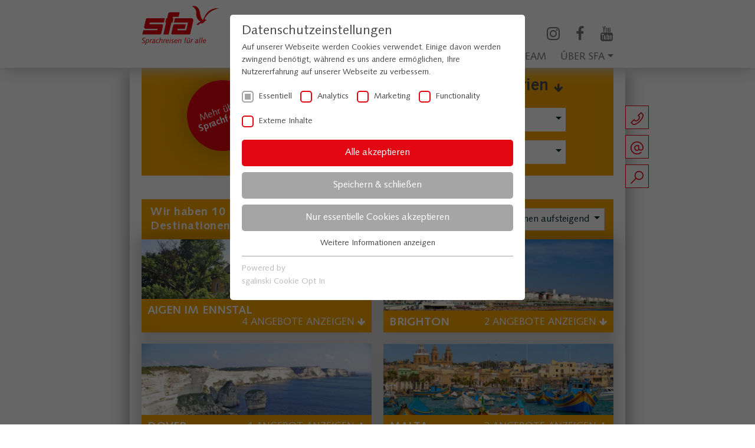

--- FILE ---
content_type: text/html; charset=utf-8
request_url: https://www.sfa-sprachreisen.at/sprachferien/details/brighton/internationaler-kurs-2-wochen-380/
body_size: 11265
content:
<!DOCTYPE html>
<html lang="de">
<head>

<meta charset="utf-8">
<!-- 
	This website is powered by TYPO3 - inspiring people to share!
	TYPO3 is a free open source Content Management Framework initially created by Kasper Skaarhoj and licensed under GNU/GPL.
	TYPO3 is copyright 1998-2018 of Kasper Skaarhoj. Extensions are copyright of their respective owners.
	Information and contribution at https://typo3.org/
-->

<base href="https://www.sfa-sprachreisen.at/">

<title>Details | SFA Sprachreisen</title>
<meta name="generator" content="TYPO3 CMS">
<meta name="viewport" content="width=device-width">


<link rel="stylesheet" type="text/css" href="/typo3temp/assets/compressed/merged-b71923a821b6056a8225891830e71f03-6642dc40ab8bebd75f1a71276fec7322.css.gzip" media="all">




<script src="/typo3temp/assets/compressed/merged-2bc1198702ff4574caed0e43c8c64ca5-63c3e3fee25dbda4e598cd5d6c10697f.js.gzip" type="text/javascript"></script>




<link rel="canonical" href="https://www.sfa-sprachreisen.at/sprachferien/details/brighton/internationaler-kurs-2-wochen-380/"><link rel="apple-touch-icon" sizes="57x57" href="/typo3conf/ext/sfa/Resources/Public/Icons/apple-icon-57x57.png"  ><link rel="apple-touch-icon" sizes="60x60" href="/typo3conf/ext/sfa/Resources/Public/Icons/apple-icon-60x60.png"  ><link rel="apple-touch-icon" sizes="72x72" href="/typo3conf/ext/sfa/Resources/Public/Icons/apple-icon-72x72.png"  ><link rel="apple-touch-icon" sizes="76x76" href="/typo3conf/ext/sfa/Resources/Public/Icons/apple-icon-76x76.png"  ><link rel="apple-touch-icon" sizes="114x114" href="/typo3conf/ext/sfa/Resources/Public/Icons/apple-icon-114x114.png"  ><link rel="apple-touch-icon" sizes="120x120" href="/typo3conf/ext/sfa/Resources/Public/Icons/apple-icon-120x120.png"  ><link rel="apple-touch-icon" sizes="144x144" href="/typo3conf/ext/sfa/Resources/Public/Icons/apple-icon-144x144.png"  ><link rel="apple-touch-icon" sizes="152x152" href="/typo3conf/ext/sfa/Resources/Public/Icons/apple-icon-152x152.png"  ><link rel="apple-touch-icon" sizes="180x180" href="/typo3conf/ext/sfa/Resources/Public/Icons/apple-icon-180x180.png"  ><link rel="apple-touch-icon" sizes="180x180" href="/typo3conf/ext/sfa/Resources/Public/Icons/apple-touch-icon.png"  ><link rel="icon" sizes="192x192" href="/typo3conf/ext/sfa/Resources/Public/Icons/android-icon-192x192.png" type="image/png"  ><link rel="icon" sizes="256x256" href="/typo3conf/ext/sfa/Resources/Public/Icons/android-icon-256x256.png" type="image/png"  ><link rel="mask-icon" href="/typo3conf/ext/sfa/Resources/Public/Icons/safari-pinned-tab.svg" color="#e30613"  ><link rel="icon" sizes="32x32" href="/typo3conf/ext/sfa/Resources/Public/Icons/favicon-32x32.png"  ><link rel="icon" sizes="96x96" href="/typo3conf/ext/sfa/Resources/Public/Icons/favicon-96x96.png"  ><link rel="icon" sizes="16x16" href="/typo3conf/ext/sfa/Resources/Public/Icons/favicon-16x16.png"  ><link rel="shortcut icon" href="/typo3conf/ext/sfa/Resources/Public/Icons/favicon.ico"  ><link rel="manifest" href="/manifest.json"><meta name="msapplication-TileColor" content="#e30613"><meta name="msapplication-TileImage" content="/typo3conf/ext/sfa/Resources/Public/Icons/ms-icon-144x144.png"><meta name="theme-color" content="#ffffff"><link rel="stylesheet" type="text/css" href="/fileadmin/sg_cookie_optin/siteroot-1/cookieOptin.css?1677656728" media="all"><script id="cookieOptinData" type="application/json">{
    "cookieGroups": [
        {
            "groupName": "essential",
            "label": "Essentiell",
            "description": "Essentielle Cookies werden f\u00fcr grundlegende Funktionen der Webseite ben\u00f6tigt. Dadurch ist gew\u00e4hrleistet, dass die Webseite einwandfrei funktioniert.",
            "required": true,
            "cookieData": [
                {
                    "Name": "fe_typo_user",
                    "Provider": "TYPO3",
                    "Purpose": "Dies ist ein Standard-Cookie welches von TYPO3 gesetzt wird. Damit sind z. B.: Logins m\u00f6glich wenn auf der Seite ein Loginbereich vorhanden w\u00e4re.",
                    "Lifetime": "Sitzungsende",
                    "index": 0,
                    "pseudo": false
                },
                {
                    "Name": "PHPSESSID",
                    "Provider": "TYPO3",
                    "Purpose": "Dieses Cookie speichert Ihre aktuelle Sitzung mit Bezug auf PHP-Anwendungen und gew\u00e4hrleistet so, dass alle Funktionen der Seite, die auf der PHP-Programmiersprache basieren, vollst\u00e4ndig angezeigt werden k\u00f6nnen.",
                    "Lifetime": "Sitzungsende",
                    "index": 1,
                    "pseudo": false
                },
                {
                    "Name": "cookie_optin",
                    "Provider": "TYPO3",
                    "Purpose": "Dieses Cookie gibt \u00fcber die getroffene Wahl der Cookie-Einstellungen Auskunft.",
                    "Lifetime": "Sitzungsende",
                    "index": 2,
                    "pseudo": false
                }
            ],
            "scriptData": [],
            "loadingHTML": "",
            "loadingJavaScript": ""
        },
        {
            "groupName": "analytics",
            "label": "Analytics",
            "description": "",
            "required": false,
            "cookieData": [
                {
                    "Name": "_dc_gtm_UA-33362024-1",
                    "Provider": "Google Tag Manager",
                    "Purpose": "Wird von Google Tag Manager verwendet, um das Laden eines Google Analytics-Skript-Tags zu steuern.",
                    "Lifetime": "Sitzungsende",
                    "index": 0,
                    "pseudo": false
                },
                {
                    "Name": "_ga",
                    "Provider": "Google Analytics",
                    "Purpose": "Enth\u00e4lt eine zufallsgenerierte User-ID. Anhand dieser ID kann Google Analytics wiederkehrende User auf dieser Website wiedererkennen und die Daten von fr\u00fcheren Besuchen zusammenf\u00fchren.",
                    "Lifetime": "2 Jahre",
                    "index": 1,
                    "pseudo": false
                },
                {
                    "Name": "_gid",
                    "Provider": "Google Analytics",
                    "Purpose": "Enth\u00e4lt eine zufallsgenerierte User-ID. Anhand dieser ID kann Google Analytics wiederkehrende User auf dieser Website wiedererkennen und die Daten von fr\u00fcheren Besuchen zusammenf\u00fchren.",
                    "Lifetime": "24 Stunden",
                    "index": 2,
                    "pseudo": false
                },
                {
                    "Name": "_gat_UA-33362024-1",
                    "Provider": "Google Analytics",
                    "Purpose": "Bestimmte Daten werden nur maximal einmal pro Minute an Google Analytics gesendet. Das Cookie hat eine Lebensdauer von einer Minute. Solange es gesetzt ist, werden bestimmte Daten\u00fcbertragungen unterbunden.",
                    "Lifetime": "1 Minute",
                    "index": 3,
                    "pseudo": false
                }
            ],
            "scriptData": [
                {
                    "title": "Google Tag Manager",
                    "script": "(function(w,d,s,l,i){w[l]=w[l]||[];w[l].push({'gtm.start':\r\n            new Date().getTime(),event:'gtm.js'});var f=d.getElementsByTagName(s)[0],\r\n            j=d.createElement(s),dl=l!='dataLayer'?'&l='+l:'';j.async=true;j.src=\r\n            'https:\/\/www.googletagmanager.com\/gtm.js?id='+i+dl;f.parentNode.insertBefore(j,f);\r\n            })(window,document,'script','dataLayer','GTM-5222G8T');",
                    "html": "",
                    "index": 0
                }
            ],
            "loadingHTML": "",
            "loadingJavaScript": "\/fileadmin\/sg_cookie_optin\/siteroot-1\/analytics-0.js"
        },
        {
            "groupName": "marketing",
            "label": "Marketing",
            "description": "",
            "required": false,
            "cookieData": [
                {
                    "Name": "_fbp",
                    "Provider": "Facebook",
                    "Purpose": "Dieses Cookie wird von Facebook gesetzt, um Besuche auf Websites zu tracken.",
                    "Lifetime": "3 Monate",
                    "index": 0,
                    "pseudo": false
                },
                {
                    "Name": "_hjid",
                    "Provider": "Hotjar",
                    "Purpose": "Dieses Cookie wird gesetzt, wenn der Kunde zuerst eine Seite \u00f6ffnet, auf der das Hotjar Script implementiert ist. Es wird verwendet, um die Hotjar User ID zu speichern. Diese ist einzigartig f\u00fcr diese Seite im Browser. So wird sichergestellt, dass das Verhalten bei sp\u00e4teren Besuchen auf der Seite der gleichen User ID zugeordnet wird.",
                    "Lifetime": "1 Jahr",
                    "index": 1,
                    "pseudo": false
                },
                {
                    "Name": "_hjAbsoluteSessionInProgress",
                    "Provider": "Hotjar",
                    "Purpose": "Dieses Cookie wird gesetzt, damit das Benutzerverhalten von Hotjar w\u00e4hrend einer Session getrackt werden kann. Es enth\u00e4lt keine identifizierbare Information \u00fcber den User.",
                    "Lifetime": "30 Minuten",
                    "index": 2,
                    "pseudo": false
                },
                {
                    "Name": "_hjIncludedInPageviewSample",
                    "Provider": "Hotjar",
                    "Purpose": "Das Cookie wird gesetzt, damit Hotjar wei\u00df, ob ein Besucher - abh\u00e4nglig von der Pageview-Grenze der Seite - in die Datenverarbeitung einbezogen werden soll.",
                    "Lifetime": "30 Minuten",
                    "index": 3,
                    "pseudo": false
                },
                {
                    "Name": "_hjTLDTest",
                    "Provider": "Hotjar",
                    "Purpose": "Wenn Hotjar ausgef\u00fchrt wird, wird versucht, den einfachsten Cookie-Pfad festzustellen, anstelle des Page Hostnames. Das wird gemacht, damit Cookie - falls gew\u00fcnscht - zwischen Subdomains geteilt werden k\u00f6nnen. Um das festzustellen, wird versucht das _hjTLDTest Cookie f\u00fcr verschiedene Teilketten der URL zu speichern, bis der Test fehlschl\u00e4gt. Nach diesem Test wird das Cookie gel\u00f6scht.",
                    "Lifetime": "Sitzungsende",
                    "index": 4,
                    "pseudo": false
                },
                {
                    "Name": "",
                    "Provider": "",
                    "Purpose": "",
                    "Lifetime": "",
                    "index": 5,
                    "pseudo": true
                }
            ],
            "scriptData": [
                {
                    "title": "Hotjar",
                    "script": "",
                    "html": "<!-- Hotjar Tracking Code for SFA Sprachreisen -->\r\n<script>\r\n    (function(h,o,t,j,a,r){\r\n        h.hj=h.hj||function(){(h.hj.q=h.hj.q||[]).push(arguments)};\r\n        h._hjSettings={hjid:3388464,hjsv:6};\r\n        a=o.getElementsByTagName('head')[0];\r\n        r=o.createElement('script');r.async=1;\r\n        r.src=t+h._hjSettings.hjid+j+h._hjSettings.hjsv;\r\n        a.appendChild(r);\r\n    })(window,document,'https:\/\/static.hotjar.com\/c\/hotjar-','.js?sv=');\r\n<\/script>",
                    "index": 0
                },
                {
                    "title": "Facebook Pixel",
                    "script": "!function(f,b,e,v,n,t,s)\r\n  {if(f.fbq)return;n=f.fbq=function(){n.callMethod?\r\n    n.callMethod.apply(n,arguments):n.queue.push(arguments)};\r\n   if(!f._fbq)f._fbq=n;n.push=n;n.loaded=!0;n.version='2.0';\r\n   n.queue=[];t=b.createElement(e);t.async=!0;\r\n   t.src=v;s=b.getElementsByTagName(e)[0];\r\n   s.parentNode.insertBefore(t,s)}(\r\n     window,document,'script','https:\/\/connect.facebook.net\/en_US\/fbevents.js');\r\nfbq('init', '238823786671089');\r\nfbq('track', 'PageView');",
                    "html": "",
                    "index": 1
                }
            ],
            "loadingHTML": "<!-- Hotjar Tracking Code for SFA Sprachreisen -->\r\n<script>\r\n    (function(h,o,t,j,a,r){\r\n        h.hj=h.hj||function(){(h.hj.q=h.hj.q||[]).push(arguments)};\r\n        h._hjSettings={hjid:3388464,hjsv:6};\r\n        a=o.getElementsByTagName('head')[0];\r\n        r=o.createElement('script');r.async=1;\r\n        r.src=t+h._hjSettings.hjid+j+h._hjSettings.hjsv;\r\n        a.appendChild(r);\r\n    })(window,document,'https:\/\/static.hotjar.com\/c\/hotjar-','.js?sv=');\r\n<\/script>\n\n",
            "loadingJavaScript": "\/fileadmin\/sg_cookie_optin\/siteroot-1\/marketing-0.js"
        },
        {
            "groupName": "functionality",
            "label": "Functionality",
            "description": "Diese Cookies erm\u00f6glichen es der Website Ihre Auswahl (wie zum Beispiel Ihren Benutzernamen, Ihre Sprache oder Region, in der Sie sind) zu speichern und erweiterte, pers\u00f6nlichere Funktionen bereitzustellen. So kann eine Website Ihnen beispielsweise lokale Wetterberichte oder Verkehrsnachrichten zur Verf\u00fcgung stellen, da in einem Cookie die Region abgespeichert ist, in der Sie sich derzeit befinden. Diese Cookies k\u00f6nnen auch zum Abspeichern von \u00c4nderungen wie Textgr\u00f6\u00dfen, Schriftarten oder andere Teile der Websites, die Sie anpassen k\u00f6nnen, verwendet werden. Sie k\u00f6nnen auch zur Bereitstellung von Diensten, die Sie angefragt haben, wie z.B. zum Ansehen eines Videos oder Kommentieren eines Blogs, verwendet werden. Die von diesen Cookies gesammelten Informationen k\u00f6nnen anonymisiert werden. Sie k\u00f6nnen Ihre Browsing-Aktivit\u00e4ten auf anderen Websites nicht nachverfolgen.",
            "required": false,
            "cookieData": [
                {
                    "Name": "__atuvc",
                    "Provider": "Addthis",
                    "Purpose": "Dieses Cookie ist mit dem AddThis Social Sharing-Widget, das \u00fcblicherweise in Webseiten eingebettet ist, verkn\u00fcpft. Dies erm\u00f6glicht Besuchern, Inhalte mit einer Reihe von Netzwerk- und Sharing-Plattformen zu teilen. Es speichert eine aktualisierte Anzahl an Seitenfreigaben.",
                    "Lifetime": "Sitzungsende",
                    "index": 0,
                    "pseudo": false
                },
                {
                    "Name": "__atuvs",
                    "Provider": "Addthis",
                    "Purpose": "Dieses Cookie ist mit dem AddThis Social Sharing-Widget, das \u00fcblicherweise in Webseiten eingebettet ist, verkn\u00fcpft. Dies erm\u00f6glicht Besuchern, Inhalte mit einer Reihe von Netzwerk- und Sharing-Plattformen zu teilen. Es handelt sich vermutlich um ein neues Cookie von AddThis, das noch nicht dokumentiert ist, aber unter der Annahme kategorisiert wurde, dass es einem \u00e4hnlichen Zweck dient wie andere vom Dienst gesetzte Cookies.",
                    "Lifetime": "Sitzungsende",
                    "index": 1,
                    "pseudo": false
                },
                {
                    "Name": "",
                    "Provider": "",
                    "Purpose": "",
                    "Lifetime": "",
                    "index": 2,
                    "pseudo": true
                }
            ],
            "scriptData": [
                {
                    "title": "Addthis",
                    "script": "",
                    "html": "<!-- Go to www.addthis.com\/dashboard to customize your tools --> \r\n<script type=\"text\/javascript\" src=\"\/\/s7.addthis.com\/js\/300\/addthis_widget.js#pubid=ra-59fc541e683bbebb\"><\/script>",
                    "index": 0
                }
            ],
            "loadingHTML": "<!-- Go to www.addthis.com\/dashboard to customize your tools --> \r\n<script type=\"text\/javascript\" src=\"\/\/s7.addthis.com\/js\/300\/addthis_widget.js#pubid=ra-59fc541e683bbebb\"><\/script>\n\n",
            "loadingJavaScript": ""
        },
        {
            "groupName": "iframes",
            "label": "Externe Inhalte",
            "description": "Wir verwenden auf unserer Website externe Inhalte, um Ihnen zus\u00e4tzliche Informationen anzubieten.",
            "required": false,
            "cookieData": []
        }
    ],
    "cssData": {
        "color_box": "#FFFFFF",
        "color_headline": "#4a4a4a",
        "color_text": "#4a4a4a",
        "color_confirmation_background": "#C9FFC9",
        "color_confirmation_text": "#208A20",
        "color_checkbox": "#e30613",
        "color_checkbox_required": "#A5A5A5",
        "color_button_all": "#e30613",
        "color_button_all_hover": "#98040d",
        "color_button_all_text": "#FFFFFF",
        "color_button_specific": "#A5A5A5",
        "color_button_specific_hover": "#D7D7D7",
        "color_button_specific_text": "#FFFFFF",
        "color_button_essential": "#A5A5A5",
        "color_button_essential_hover": "#D7D7D7",
        "color_button_essential_text": "#FFFFFF",
        "color_button_close": "#FFFFFF",
        "color_button_close_hover": "#FFFFFF",
        "color_button_close_text": "#4a4a4a",
        "color_list": "#A5A5A5",
        "color_list_text": "#FFFFFF",
        "color_table": "#FFFFFF",
        "color_Table_data_text": "#4a4a4a",
        "color_table_header": "#f7f7f7",
        "color_table_header_text": "#4a4a4a",
        "color_full_box": "#143D59",
        "color_full_headline": "#FFFFFF",
        "color_full_text": "#FFFFFF",
        "color_full_button_close": "#143D59",
        "color_full_button_close_hover": "#143D59",
        "color_full_button_close_text": "#FFFFFF",
        "iframe_color_consent_box_background": "#D6D6D6",
        "iframe_color_button_load_one": "#143D59",
        "iframe_color_button_load_one_hover": "#2E6B96",
        "iframe_color_button_load_one_text": "#FFFFFF",
        "iframe_color_open_settings": "#373737",
        "banner_color_box": "#DDDDDD",
        "banner_color_text": "#373737",
        "banner_color_link_text": "#373737",
        "banner_color_button_settings": "#A5A5A5",
        "banner_color_button_settings_hover": "#D7D7D7",
        "banner_color_button_settings_text": "#FFFFFF",
        "banner_color_button_accept": "#143D59",
        "banner_color_button_accept_hover": "#2E6B96",
        "banner_color_button_accept_text": "#FFFFFF"
    },
    "footerLinks": [],
    "iFrameGroup": {
        "groupName": "iframes",
        "label": "Externe Inhalte",
        "description": "Wir verwenden auf unserer Website externe Inhalte, um Ihnen zus\u00e4tzliche Informationen anzubieten.",
        "required": false,
        "cookieData": []
    },
    "settings": {
        "banner_enable": false,
        "banner_position": 0,
        "banner_show_settings_button": true,
        "cookie_lifetime": 365,
        "session_only_essential_cookies": false,
        "iframe_enabled": true,
        "minify_generated_data": true,
        "show_button_close": false,
        "activate_testing_mode": false
    },
    "textEntries": {
        "header": "Datenschutzeinstellungen",
        "description": "Auf unserer Webseite werden Cookies verwendet. Einige davon werden zwingend ben\u00f6tigt, w\u00e4hrend es uns andere erm\u00f6glichen, Ihre Nutzererfahrung auf unserer Webseite zu verbessern.",
        "accept_all_text": "Alle akzeptieren",
        "accept_specific_text": "Speichern & schlie\u00dfen",
        "accept_essential_text": "Nur essentielle Cookies akzeptieren",
        "extend_box_link_text": "Weitere Informationen anzeigen",
        "extend_box_link_text_close": "Weitere Informationen verstecken",
        "extend_table_link_text": "Cookie-Informationen anzeigen",
        "extend_table_link_text_close": "Cookie-Informationen verstecken",
        "cookie_name_text": "Name",
        "cookie_provider_text": "Anbieter",
        "cookie_purpose_text": "Zweck",
        "cookie_lifetime_text": "Laufzeit",
        "iframe_button_allow_all_text": "Alle externen Inhalte erlauben",
        "iframe_button_allow_one_text": "Einmalig erlauben",
        "iframe_button_load_one_text": "Externen Inhalt laden",
        "iframe_open_settings_text": "Einstellungen anzeigen",
        "banner_button_accept_text": "Akzeptieren",
        "banner_button_settings_text": "Einstellungen",
        "banner_description": "Auf unserer Webseite werden Cookies verwendet. Einige davon werden zwingend ben\u00f6tigt, w\u00e4hrend es uns andere erm\u00f6glichen, Ihre Nutzererfahrung auf unserer Webseite zu verbessern.",
        "save_confirmation_text": "Cookie-Einstellungen erfolgreich gespeichert"
    },
    "mustacheData": {
        "template": {
            "template_html": "<!--googleoff: index-->\n<div class=\"sg-cookie-optin-box\">\n\t{{#settings.show_button_close}}\n\t\t<span class=\"sg-cookie-optin-box-close-button\">\u2715<\/span>\n\t{{\/settings.show_button_close}}\n\n\t<strong class=\"sg-cookie-optin-box-header\">{{{textEntries.header}}}<\/strong>\n\t<p class=\"sg-cookie-optin-box-description\">{{{textEntries.description}}}<\/p>\n\n\t<ul class=\"sg-cookie-optin-box-cookie-list\">\n\t\t{{#cookieGroups}}\n\t\t\t<li class=\"sg-cookie-optin-box-cookie-list-item\">\n\t\t\t\t<input class=\"sg-cookie-optin-checkbox\"\n\t\t\t\t\t   id=\"sg-cookie-optin-{{groupName}}\"\n\t\t\t\t\t   type=\"checkbox\"\n\t\t\t\t\t   name=\"cookies[]\"\n\t\t\t\t\t   value=\"{{groupName}}\"\n\t\t\t\t\t   {{#required}}checked=\"1\"{{\/required}}\n\t\t\t\t\t   {{#required}}disabled=\"1\"{{\/required}}>\n\t\t\t\t<label class=\"sg-cookie-optin-checkbox-label\" for=\"sg-cookie-optin-{{groupName}}\">\n\t\t\t\t\t<span>{{{label}}}<\/span>\n\t\t\t\t<\/label>\n\t\t\t<\/li>\n\t\t{{\/cookieGroups}}\n\t<\/ul>\n\n\t<div class=\"sg-cookie-optin-box-button\">\n\t\t<button class=\"sg-cookie-optin-box-button-accept-all\">{{{textEntries.accept_all_text}}}<\/button>\n\t\t<button class=\"sg-cookie-optin-box-button-accept-specific\">{{{textEntries.accept_specific_text}}}<\/button>\n\t\t<button class=\"sg-cookie-optin-box-button-accept-essential\">{{{textEntries.accept_essential_text}}}<\/button>\n\t<\/div>\n\n\t<ul class=\"sg-cookie-optin-box-cookie-detail-list\">\n\t\t{{#cookieGroups}}\n\t\t\t<li class=\"sg-cookie-optin-box-cookie-detail-list-item\">\n\t\t\t\t<strong class=\"sg-cookie-optin-box-cookie-detail-header\">{{{label}}}<\/strong>\n\t\t\t\t<p class=\"sg-cookie-optin-box-cookie-detail-description\">{{{description}}}<\/p>\n\n\t\t\t\t<div class=\"sg-cookie-optin-box-cookie-detail-sublist\">\n\t\t\t\t\t<table>\n\t\t\t\t\t\t<tbody>\n\t\t\t\t\t\t\t{{#cookieData}}\n\t\t\t\t\t\t\t\t{{^pseudo}}\n\t\t\t\t\t\t\t\t\t{{#index}}<tr class=\"divider\"><td colspan=\"2\">&nbsp;<\/td><\/tr>{{\/index}}\n\t\t\t\t\t\t\t\t\t<tr>\n\t\t\t\t\t\t\t\t\t\t<th>{{{textEntries.cookie_name_text}}}<\/th>\n\t\t\t\t\t\t\t\t\t\t<td>{{{Name}}}<\/td>\n\t\t\t\t\t\t\t\t\t<\/tr>\n\t\t\t\t\t\t\t\t\t<tr>\n\t\t\t\t\t\t\t\t\t\t<th>{{{textEntries.cookie_provider_text}}}<\/th>\n\t\t\t\t\t\t\t\t\t\t<td>{{{Provider}}}<\/td>\n\t\t\t\t\t\t\t\t\t<\/tr>\n\t\t\t\t\t\t\t\t\t<tr>\n\t\t\t\t\t\t\t\t\t\t<th>{{{textEntries.cookie_lifetime_text}}}<\/th>\n\t\t\t\t\t\t\t\t\t\t<td>{{{Lifetime}}}<\/td>\n\t\t\t\t\t\t\t\t\t<\/tr>\n\t\t\t\t\t\t\t\t\t<tr>\n\t\t\t\t\t\t\t\t\t\t<th>{{{textEntries.cookie_purpose_text}}}<\/th>\n\t\t\t\t\t\t\t\t\t\t<td class=\"sg-cookie-optin-box-table-reason\">{{{Purpose}}}<\/td>\n\t\t\t\t\t\t\t\t\t<\/tr>\n\t\t\t\t\t\t\t\t{{\/pseudo}}\n\t\t\t\t\t\t\t{{\/cookieData}}\n\t\t\t\t\t\t<\/tbody>\n\t\t\t\t\t<\/table>\n\t\t\t\t<\/div>\n\n\t\t\t\t{{#cookieData}}\n\t\t\t\t\t{{^index}}<a class=\"sg-cookie-optin-box-sublist-open-more-link\" href=\"#\">{{{textEntries.extend_table_link_text}}}<\/a>{{\/index}}\n\t\t\t\t{{\/cookieData}}\n\t\t\t<\/li>\n\t\t{{\/cookieGroups}}\n\t<\/ul>\n\n\t<div class=\"sg-cookie-optin-box-open-more\">\n\t\t<a class=\"sg-cookie-optin-box-open-more-link\" href=\"#\">{{{textEntries.extend_box_link_text}}}<\/a>\n\t<\/div>\n\n\t<div class=\"sg-cookie-optin-box-footer\">\n\t\t<div class=\"sg-cookie-optin-box-copyright\">\n\t\t\t<a class=\"sg-cookie-optin-box-copyright-link\"\n\t\t\t   href=\"https:\/\/www.sgalinski.de\/typo3-produkte-webentwicklung\/sgalinski-cookie-optin\/\"\n\t\t\t   target=\"_blank\">\n\t\t\t\tPowered by<br>sgalinski Cookie Opt In\n\t\t\t<\/a>\n\t\t<\/div>\n\n\t\t<div class=\"sg-cookie-optin-box-footer-links\">\n\t\t\t{{#footerLinks}}\n\t\t\t\t{{#index}}\n\t\t\t\t\t<span class=\"sg-cookie-optin-box-footer-divider\"> | <\/span>\n\t\t\t\t{{\/index}}\n\n\t\t\t\t<a class=\"sg-cookie-optin-box-footer-link\" href=\"{{url}}\" target=\"_blank\">{{{name}}}<\/a>\n\t\t\t{{\/footerLinks}}\n\t\t<\/div>\n\t<\/div>\n<\/div>\n<!--googleon: index-->\n",
            "template_overwritten": 0,
            "template_selection": 0,
            "markup": "<!--googleoff: index-->\n<div class=\"sg-cookie-optin-box\">\n\n\t<strong class=\"sg-cookie-optin-box-header\">Datenschutzeinstellungen<\/strong>\n\t<p class=\"sg-cookie-optin-box-description\">Auf unserer Webseite werden Cookies verwendet. Einige davon werden zwingend ben\u00f6tigt, w\u00e4hrend es uns andere erm\u00f6glichen, Ihre Nutzererfahrung auf unserer Webseite zu verbessern.<\/p>\n\n\t<ul class=\"sg-cookie-optin-box-cookie-list\">\n\t\t\t<li class=\"sg-cookie-optin-box-cookie-list-item\">\n\t\t\t\t<input class=\"sg-cookie-optin-checkbox\"\n\t\t\t\t\t   id=\"sg-cookie-optin-essential\"\n\t\t\t\t\t   type=\"checkbox\"\n\t\t\t\t\t   name=\"cookies[]\"\n\t\t\t\t\t   value=\"essential\"\n\t\t\t\t\t   checked=\"1\"\n\t\t\t\t\t   disabled=\"1\">\n\t\t\t\t<label class=\"sg-cookie-optin-checkbox-label\" for=\"sg-cookie-optin-essential\">\n\t\t\t\t\t<span>Essentiell<\/span>\n\t\t\t\t<\/label>\n\t\t\t<\/li>\n\t\t\t<li class=\"sg-cookie-optin-box-cookie-list-item\">\n\t\t\t\t<input class=\"sg-cookie-optin-checkbox\"\n\t\t\t\t\t   id=\"sg-cookie-optin-analytics\"\n\t\t\t\t\t   type=\"checkbox\"\n\t\t\t\t\t   name=\"cookies[]\"\n\t\t\t\t\t   value=\"analytics\"\n\t\t\t\t\t   \n\t\t\t\t\t   >\n\t\t\t\t<label class=\"sg-cookie-optin-checkbox-label\" for=\"sg-cookie-optin-analytics\">\n\t\t\t\t\t<span>Analytics<\/span>\n\t\t\t\t<\/label>\n\t\t\t<\/li>\n\t\t\t<li class=\"sg-cookie-optin-box-cookie-list-item\">\n\t\t\t\t<input class=\"sg-cookie-optin-checkbox\"\n\t\t\t\t\t   id=\"sg-cookie-optin-marketing\"\n\t\t\t\t\t   type=\"checkbox\"\n\t\t\t\t\t   name=\"cookies[]\"\n\t\t\t\t\t   value=\"marketing\"\n\t\t\t\t\t   \n\t\t\t\t\t   >\n\t\t\t\t<label class=\"sg-cookie-optin-checkbox-label\" for=\"sg-cookie-optin-marketing\">\n\t\t\t\t\t<span>Marketing<\/span>\n\t\t\t\t<\/label>\n\t\t\t<\/li>\n\t\t\t<li class=\"sg-cookie-optin-box-cookie-list-item\">\n\t\t\t\t<input class=\"sg-cookie-optin-checkbox\"\n\t\t\t\t\t   id=\"sg-cookie-optin-functionality\"\n\t\t\t\t\t   type=\"checkbox\"\n\t\t\t\t\t   name=\"cookies[]\"\n\t\t\t\t\t   value=\"functionality\"\n\t\t\t\t\t   \n\t\t\t\t\t   >\n\t\t\t\t<label class=\"sg-cookie-optin-checkbox-label\" for=\"sg-cookie-optin-functionality\">\n\t\t\t\t\t<span>Functionality<\/span>\n\t\t\t\t<\/label>\n\t\t\t<\/li>\n\t\t\t<li class=\"sg-cookie-optin-box-cookie-list-item\">\n\t\t\t\t<input class=\"sg-cookie-optin-checkbox\"\n\t\t\t\t\t   id=\"sg-cookie-optin-iframes\"\n\t\t\t\t\t   type=\"checkbox\"\n\t\t\t\t\t   name=\"cookies[]\"\n\t\t\t\t\t   value=\"iframes\"\n\t\t\t\t\t   \n\t\t\t\t\t   >\n\t\t\t\t<label class=\"sg-cookie-optin-checkbox-label\" for=\"sg-cookie-optin-iframes\">\n\t\t\t\t\t<span>Externe Inhalte<\/span>\n\t\t\t\t<\/label>\n\t\t\t<\/li>\n\t<\/ul>\n\n\t<div class=\"sg-cookie-optin-box-button\">\n\t\t<button class=\"sg-cookie-optin-box-button-accept-all\">Alle akzeptieren<\/button>\n\t\t<button class=\"sg-cookie-optin-box-button-accept-specific\">Speichern & schlie\u00dfen<\/button>\n\t\t<button class=\"sg-cookie-optin-box-button-accept-essential\">Nur essentielle Cookies akzeptieren<\/button>\n\t<\/div>\n\n\t<ul class=\"sg-cookie-optin-box-cookie-detail-list\">\n\t\t\t<li class=\"sg-cookie-optin-box-cookie-detail-list-item\">\n\t\t\t\t<strong class=\"sg-cookie-optin-box-cookie-detail-header\">Essentiell<\/strong>\n\t\t\t\t<p class=\"sg-cookie-optin-box-cookie-detail-description\">Essentielle Cookies werden f\u00fcr grundlegende Funktionen der Webseite ben\u00f6tigt. Dadurch ist gew\u00e4hrleistet, dass die Webseite einwandfrei funktioniert.<\/p>\n\n\t\t\t\t<div class=\"sg-cookie-optin-box-cookie-detail-sublist\">\n\t\t\t\t\t<table>\n\t\t\t\t\t\t<tbody>\n\t\t\t\t\t\t\t\t\t\n\t\t\t\t\t\t\t\t\t<tr>\n\t\t\t\t\t\t\t\t\t\t<th>Name<\/th>\n\t\t\t\t\t\t\t\t\t\t<td>fe_typo_user<\/td>\n\t\t\t\t\t\t\t\t\t<\/tr>\n\t\t\t\t\t\t\t\t\t<tr>\n\t\t\t\t\t\t\t\t\t\t<th>Anbieter<\/th>\n\t\t\t\t\t\t\t\t\t\t<td>TYPO3<\/td>\n\t\t\t\t\t\t\t\t\t<\/tr>\n\t\t\t\t\t\t\t\t\t<tr>\n\t\t\t\t\t\t\t\t\t\t<th>Laufzeit<\/th>\n\t\t\t\t\t\t\t\t\t\t<td>Sitzungsende<\/td>\n\t\t\t\t\t\t\t\t\t<\/tr>\n\t\t\t\t\t\t\t\t\t<tr>\n\t\t\t\t\t\t\t\t\t\t<th>Zweck<\/th>\n\t\t\t\t\t\t\t\t\t\t<td class=\"sg-cookie-optin-box-table-reason\">Dies ist ein Standard-Cookie welches von TYPO3 gesetzt wird. Damit sind z. B.: Logins m\u00f6glich wenn auf der Seite ein Loginbereich vorhanden w\u00e4re.<\/td>\n\t\t\t\t\t\t\t\t\t<\/tr>\n\t\t\t\t\t\t\t\t\t<tr class=\"divider\"><td colspan=\"2\">&nbsp;<\/td><\/tr>\n\t\t\t\t\t\t\t\t\t<tr>\n\t\t\t\t\t\t\t\t\t\t<th>Name<\/th>\n\t\t\t\t\t\t\t\t\t\t<td>PHPSESSID<\/td>\n\t\t\t\t\t\t\t\t\t<\/tr>\n\t\t\t\t\t\t\t\t\t<tr>\n\t\t\t\t\t\t\t\t\t\t<th>Anbieter<\/th>\n\t\t\t\t\t\t\t\t\t\t<td>TYPO3<\/td>\n\t\t\t\t\t\t\t\t\t<\/tr>\n\t\t\t\t\t\t\t\t\t<tr>\n\t\t\t\t\t\t\t\t\t\t<th>Laufzeit<\/th>\n\t\t\t\t\t\t\t\t\t\t<td>Sitzungsende<\/td>\n\t\t\t\t\t\t\t\t\t<\/tr>\n\t\t\t\t\t\t\t\t\t<tr>\n\t\t\t\t\t\t\t\t\t\t<th>Zweck<\/th>\n\t\t\t\t\t\t\t\t\t\t<td class=\"sg-cookie-optin-box-table-reason\">Dieses Cookie speichert Ihre aktuelle Sitzung mit Bezug auf PHP-Anwendungen und gew\u00e4hrleistet so, dass alle Funktionen der Seite, die auf der PHP-Programmiersprache basieren, vollst\u00e4ndig angezeigt werden k\u00f6nnen.<\/td>\n\t\t\t\t\t\t\t\t\t<\/tr>\n\t\t\t\t\t\t\t\t\t<tr class=\"divider\"><td colspan=\"2\">&nbsp;<\/td><\/tr>\n\t\t\t\t\t\t\t\t\t<tr>\n\t\t\t\t\t\t\t\t\t\t<th>Name<\/th>\n\t\t\t\t\t\t\t\t\t\t<td>cookie_optin<\/td>\n\t\t\t\t\t\t\t\t\t<\/tr>\n\t\t\t\t\t\t\t\t\t<tr>\n\t\t\t\t\t\t\t\t\t\t<th>Anbieter<\/th>\n\t\t\t\t\t\t\t\t\t\t<td>TYPO3<\/td>\n\t\t\t\t\t\t\t\t\t<\/tr>\n\t\t\t\t\t\t\t\t\t<tr>\n\t\t\t\t\t\t\t\t\t\t<th>Laufzeit<\/th>\n\t\t\t\t\t\t\t\t\t\t<td>Sitzungsende<\/td>\n\t\t\t\t\t\t\t\t\t<\/tr>\n\t\t\t\t\t\t\t\t\t<tr>\n\t\t\t\t\t\t\t\t\t\t<th>Zweck<\/th>\n\t\t\t\t\t\t\t\t\t\t<td class=\"sg-cookie-optin-box-table-reason\">Dieses Cookie gibt \u00fcber die getroffene Wahl der Cookie-Einstellungen Auskunft.<\/td>\n\t\t\t\t\t\t\t\t\t<\/tr>\n\t\t\t\t\t\t<\/tbody>\n\t\t\t\t\t<\/table>\n\t\t\t\t<\/div>\n\n\t\t\t\t\t<a class=\"sg-cookie-optin-box-sublist-open-more-link\" href=\"#\">Cookie-Informationen anzeigen<\/a>\n\t\t\t\t\t\n\t\t\t\t\t\n\t\t\t<\/li>\n\t\t\t<li class=\"sg-cookie-optin-box-cookie-detail-list-item\">\n\t\t\t\t<strong class=\"sg-cookie-optin-box-cookie-detail-header\">Analytics<\/strong>\n\t\t\t\t<p class=\"sg-cookie-optin-box-cookie-detail-description\"><\/p>\n\n\t\t\t\t<div class=\"sg-cookie-optin-box-cookie-detail-sublist\">\n\t\t\t\t\t<table>\n\t\t\t\t\t\t<tbody>\n\t\t\t\t\t\t\t\t\t\n\t\t\t\t\t\t\t\t\t<tr>\n\t\t\t\t\t\t\t\t\t\t<th>Name<\/th>\n\t\t\t\t\t\t\t\t\t\t<td>_dc_gtm_UA-33362024-1<\/td>\n\t\t\t\t\t\t\t\t\t<\/tr>\n\t\t\t\t\t\t\t\t\t<tr>\n\t\t\t\t\t\t\t\t\t\t<th>Anbieter<\/th>\n\t\t\t\t\t\t\t\t\t\t<td>Google Tag Manager<\/td>\n\t\t\t\t\t\t\t\t\t<\/tr>\n\t\t\t\t\t\t\t\t\t<tr>\n\t\t\t\t\t\t\t\t\t\t<th>Laufzeit<\/th>\n\t\t\t\t\t\t\t\t\t\t<td>Sitzungsende<\/td>\n\t\t\t\t\t\t\t\t\t<\/tr>\n\t\t\t\t\t\t\t\t\t<tr>\n\t\t\t\t\t\t\t\t\t\t<th>Zweck<\/th>\n\t\t\t\t\t\t\t\t\t\t<td class=\"sg-cookie-optin-box-table-reason\">Wird von Google Tag Manager verwendet, um das Laden eines Google Analytics-Skript-Tags zu steuern.<\/td>\n\t\t\t\t\t\t\t\t\t<\/tr>\n\t\t\t\t\t\t\t\t\t<tr class=\"divider\"><td colspan=\"2\">&nbsp;<\/td><\/tr>\n\t\t\t\t\t\t\t\t\t<tr>\n\t\t\t\t\t\t\t\t\t\t<th>Name<\/th>\n\t\t\t\t\t\t\t\t\t\t<td>_ga<\/td>\n\t\t\t\t\t\t\t\t\t<\/tr>\n\t\t\t\t\t\t\t\t\t<tr>\n\t\t\t\t\t\t\t\t\t\t<th>Anbieter<\/th>\n\t\t\t\t\t\t\t\t\t\t<td>Google Analytics<\/td>\n\t\t\t\t\t\t\t\t\t<\/tr>\n\t\t\t\t\t\t\t\t\t<tr>\n\t\t\t\t\t\t\t\t\t\t<th>Laufzeit<\/th>\n\t\t\t\t\t\t\t\t\t\t<td>2 Jahre<\/td>\n\t\t\t\t\t\t\t\t\t<\/tr>\n\t\t\t\t\t\t\t\t\t<tr>\n\t\t\t\t\t\t\t\t\t\t<th>Zweck<\/th>\n\t\t\t\t\t\t\t\t\t\t<td class=\"sg-cookie-optin-box-table-reason\">Enth\u00e4lt eine zufallsgenerierte User-ID. Anhand dieser ID kann Google Analytics wiederkehrende User auf dieser Website wiedererkennen und die Daten von fr\u00fcheren Besuchen zusammenf\u00fchren.<\/td>\n\t\t\t\t\t\t\t\t\t<\/tr>\n\t\t\t\t\t\t\t\t\t<tr class=\"divider\"><td colspan=\"2\">&nbsp;<\/td><\/tr>\n\t\t\t\t\t\t\t\t\t<tr>\n\t\t\t\t\t\t\t\t\t\t<th>Name<\/th>\n\t\t\t\t\t\t\t\t\t\t<td>_gid<\/td>\n\t\t\t\t\t\t\t\t\t<\/tr>\n\t\t\t\t\t\t\t\t\t<tr>\n\t\t\t\t\t\t\t\t\t\t<th>Anbieter<\/th>\n\t\t\t\t\t\t\t\t\t\t<td>Google Analytics<\/td>\n\t\t\t\t\t\t\t\t\t<\/tr>\n\t\t\t\t\t\t\t\t\t<tr>\n\t\t\t\t\t\t\t\t\t\t<th>Laufzeit<\/th>\n\t\t\t\t\t\t\t\t\t\t<td>24 Stunden<\/td>\n\t\t\t\t\t\t\t\t\t<\/tr>\n\t\t\t\t\t\t\t\t\t<tr>\n\t\t\t\t\t\t\t\t\t\t<th>Zweck<\/th>\n\t\t\t\t\t\t\t\t\t\t<td class=\"sg-cookie-optin-box-table-reason\">Enth\u00e4lt eine zufallsgenerierte User-ID. Anhand dieser ID kann Google Analytics wiederkehrende User auf dieser Website wiedererkennen und die Daten von fr\u00fcheren Besuchen zusammenf\u00fchren.<\/td>\n\t\t\t\t\t\t\t\t\t<\/tr>\n\t\t\t\t\t\t\t\t\t<tr class=\"divider\"><td colspan=\"2\">&nbsp;<\/td><\/tr>\n\t\t\t\t\t\t\t\t\t<tr>\n\t\t\t\t\t\t\t\t\t\t<th>Name<\/th>\n\t\t\t\t\t\t\t\t\t\t<td>_gat_UA-33362024-1<\/td>\n\t\t\t\t\t\t\t\t\t<\/tr>\n\t\t\t\t\t\t\t\t\t<tr>\n\t\t\t\t\t\t\t\t\t\t<th>Anbieter<\/th>\n\t\t\t\t\t\t\t\t\t\t<td>Google Analytics<\/td>\n\t\t\t\t\t\t\t\t\t<\/tr>\n\t\t\t\t\t\t\t\t\t<tr>\n\t\t\t\t\t\t\t\t\t\t<th>Laufzeit<\/th>\n\t\t\t\t\t\t\t\t\t\t<td>1 Minute<\/td>\n\t\t\t\t\t\t\t\t\t<\/tr>\n\t\t\t\t\t\t\t\t\t<tr>\n\t\t\t\t\t\t\t\t\t\t<th>Zweck<\/th>\n\t\t\t\t\t\t\t\t\t\t<td class=\"sg-cookie-optin-box-table-reason\">Bestimmte Daten werden nur maximal einmal pro Minute an Google Analytics gesendet. Das Cookie hat eine Lebensdauer von einer Minute. Solange es gesetzt ist, werden bestimmte Daten\u00fcbertragungen unterbunden.<\/td>\n\t\t\t\t\t\t\t\t\t<\/tr>\n\t\t\t\t\t\t<\/tbody>\n\t\t\t\t\t<\/table>\n\t\t\t\t<\/div>\n\n\t\t\t\t\t<a class=\"sg-cookie-optin-box-sublist-open-more-link\" href=\"#\">Cookie-Informationen anzeigen<\/a>\n\t\t\t\t\t\n\t\t\t\t\t\n\t\t\t\t\t\n\t\t\t<\/li>\n\t\t\t<li class=\"sg-cookie-optin-box-cookie-detail-list-item\">\n\t\t\t\t<strong class=\"sg-cookie-optin-box-cookie-detail-header\">Marketing<\/strong>\n\t\t\t\t<p class=\"sg-cookie-optin-box-cookie-detail-description\"><\/p>\n\n\t\t\t\t<div class=\"sg-cookie-optin-box-cookie-detail-sublist\">\n\t\t\t\t\t<table>\n\t\t\t\t\t\t<tbody>\n\t\t\t\t\t\t\t\t\t\n\t\t\t\t\t\t\t\t\t<tr>\n\t\t\t\t\t\t\t\t\t\t<th>Name<\/th>\n\t\t\t\t\t\t\t\t\t\t<td>_fbp<\/td>\n\t\t\t\t\t\t\t\t\t<\/tr>\n\t\t\t\t\t\t\t\t\t<tr>\n\t\t\t\t\t\t\t\t\t\t<th>Anbieter<\/th>\n\t\t\t\t\t\t\t\t\t\t<td>Facebook<\/td>\n\t\t\t\t\t\t\t\t\t<\/tr>\n\t\t\t\t\t\t\t\t\t<tr>\n\t\t\t\t\t\t\t\t\t\t<th>Laufzeit<\/th>\n\t\t\t\t\t\t\t\t\t\t<td>3 Monate<\/td>\n\t\t\t\t\t\t\t\t\t<\/tr>\n\t\t\t\t\t\t\t\t\t<tr>\n\t\t\t\t\t\t\t\t\t\t<th>Zweck<\/th>\n\t\t\t\t\t\t\t\t\t\t<td class=\"sg-cookie-optin-box-table-reason\">Dieses Cookie wird von Facebook gesetzt, um Besuche auf Websites zu tracken.<\/td>\n\t\t\t\t\t\t\t\t\t<\/tr>\n\t\t\t\t\t\t\t\t\t<tr class=\"divider\"><td colspan=\"2\">&nbsp;<\/td><\/tr>\n\t\t\t\t\t\t\t\t\t<tr>\n\t\t\t\t\t\t\t\t\t\t<th>Name<\/th>\n\t\t\t\t\t\t\t\t\t\t<td>_hjid<\/td>\n\t\t\t\t\t\t\t\t\t<\/tr>\n\t\t\t\t\t\t\t\t\t<tr>\n\t\t\t\t\t\t\t\t\t\t<th>Anbieter<\/th>\n\t\t\t\t\t\t\t\t\t\t<td>Hotjar<\/td>\n\t\t\t\t\t\t\t\t\t<\/tr>\n\t\t\t\t\t\t\t\t\t<tr>\n\t\t\t\t\t\t\t\t\t\t<th>Laufzeit<\/th>\n\t\t\t\t\t\t\t\t\t\t<td>1 Jahr<\/td>\n\t\t\t\t\t\t\t\t\t<\/tr>\n\t\t\t\t\t\t\t\t\t<tr>\n\t\t\t\t\t\t\t\t\t\t<th>Zweck<\/th>\n\t\t\t\t\t\t\t\t\t\t<td class=\"sg-cookie-optin-box-table-reason\">Dieses Cookie wird gesetzt, wenn der Kunde zuerst eine Seite \u00f6ffnet, auf der das Hotjar Script implementiert ist. Es wird verwendet, um die Hotjar User ID zu speichern. Diese ist einzigartig f\u00fcr diese Seite im Browser. So wird sichergestellt, dass das Verhalten bei sp\u00e4teren Besuchen auf der Seite der gleichen User ID zugeordnet wird.<\/td>\n\t\t\t\t\t\t\t\t\t<\/tr>\n\t\t\t\t\t\t\t\t\t<tr class=\"divider\"><td colspan=\"2\">&nbsp;<\/td><\/tr>\n\t\t\t\t\t\t\t\t\t<tr>\n\t\t\t\t\t\t\t\t\t\t<th>Name<\/th>\n\t\t\t\t\t\t\t\t\t\t<td>_hjAbsoluteSessionInProgress<\/td>\n\t\t\t\t\t\t\t\t\t<\/tr>\n\t\t\t\t\t\t\t\t\t<tr>\n\t\t\t\t\t\t\t\t\t\t<th>Anbieter<\/th>\n\t\t\t\t\t\t\t\t\t\t<td>Hotjar<\/td>\n\t\t\t\t\t\t\t\t\t<\/tr>\n\t\t\t\t\t\t\t\t\t<tr>\n\t\t\t\t\t\t\t\t\t\t<th>Laufzeit<\/th>\n\t\t\t\t\t\t\t\t\t\t<td>30 Minuten<\/td>\n\t\t\t\t\t\t\t\t\t<\/tr>\n\t\t\t\t\t\t\t\t\t<tr>\n\t\t\t\t\t\t\t\t\t\t<th>Zweck<\/th>\n\t\t\t\t\t\t\t\t\t\t<td class=\"sg-cookie-optin-box-table-reason\">Dieses Cookie wird gesetzt, damit das Benutzerverhalten von Hotjar w\u00e4hrend einer Session getrackt werden kann. Es enth\u00e4lt keine identifizierbare Information \u00fcber den User.<\/td>\n\t\t\t\t\t\t\t\t\t<\/tr>\n\t\t\t\t\t\t\t\t\t<tr class=\"divider\"><td colspan=\"2\">&nbsp;<\/td><\/tr>\n\t\t\t\t\t\t\t\t\t<tr>\n\t\t\t\t\t\t\t\t\t\t<th>Name<\/th>\n\t\t\t\t\t\t\t\t\t\t<td>_hjIncludedInPageviewSample<\/td>\n\t\t\t\t\t\t\t\t\t<\/tr>\n\t\t\t\t\t\t\t\t\t<tr>\n\t\t\t\t\t\t\t\t\t\t<th>Anbieter<\/th>\n\t\t\t\t\t\t\t\t\t\t<td>Hotjar<\/td>\n\t\t\t\t\t\t\t\t\t<\/tr>\n\t\t\t\t\t\t\t\t\t<tr>\n\t\t\t\t\t\t\t\t\t\t<th>Laufzeit<\/th>\n\t\t\t\t\t\t\t\t\t\t<td>30 Minuten<\/td>\n\t\t\t\t\t\t\t\t\t<\/tr>\n\t\t\t\t\t\t\t\t\t<tr>\n\t\t\t\t\t\t\t\t\t\t<th>Zweck<\/th>\n\t\t\t\t\t\t\t\t\t\t<td class=\"sg-cookie-optin-box-table-reason\">Das Cookie wird gesetzt, damit Hotjar wei\u00df, ob ein Besucher - abh\u00e4nglig von der Pageview-Grenze der Seite - in die Datenverarbeitung einbezogen werden soll.<\/td>\n\t\t\t\t\t\t\t\t\t<\/tr>\n\t\t\t\t\t\t\t\t\t<tr class=\"divider\"><td colspan=\"2\">&nbsp;<\/td><\/tr>\n\t\t\t\t\t\t\t\t\t<tr>\n\t\t\t\t\t\t\t\t\t\t<th>Name<\/th>\n\t\t\t\t\t\t\t\t\t\t<td>_hjTLDTest<\/td>\n\t\t\t\t\t\t\t\t\t<\/tr>\n\t\t\t\t\t\t\t\t\t<tr>\n\t\t\t\t\t\t\t\t\t\t<th>Anbieter<\/th>\n\t\t\t\t\t\t\t\t\t\t<td>Hotjar<\/td>\n\t\t\t\t\t\t\t\t\t<\/tr>\n\t\t\t\t\t\t\t\t\t<tr>\n\t\t\t\t\t\t\t\t\t\t<th>Laufzeit<\/th>\n\t\t\t\t\t\t\t\t\t\t<td>Sitzungsende<\/td>\n\t\t\t\t\t\t\t\t\t<\/tr>\n\t\t\t\t\t\t\t\t\t<tr>\n\t\t\t\t\t\t\t\t\t\t<th>Zweck<\/th>\n\t\t\t\t\t\t\t\t\t\t<td class=\"sg-cookie-optin-box-table-reason\">Wenn Hotjar ausgef\u00fchrt wird, wird versucht, den einfachsten Cookie-Pfad festzustellen, anstelle des Page Hostnames. Das wird gemacht, damit Cookie - falls gew\u00fcnscht - zwischen Subdomains geteilt werden k\u00f6nnen. Um das festzustellen, wird versucht das _hjTLDTest Cookie f\u00fcr verschiedene Teilketten der URL zu speichern, bis der Test fehlschl\u00e4gt. Nach diesem Test wird das Cookie gel\u00f6scht.<\/td>\n\t\t\t\t\t\t\t\t\t<\/tr>\n\t\t\t\t\t\t<\/tbody>\n\t\t\t\t\t<\/table>\n\t\t\t\t<\/div>\n\n\t\t\t\t\t<a class=\"sg-cookie-optin-box-sublist-open-more-link\" href=\"#\">Cookie-Informationen anzeigen<\/a>\n\t\t\t\t\t\n\t\t\t\t\t\n\t\t\t\t\t\n\t\t\t\t\t\n\t\t\t\t\t\n\t\t\t<\/li>\n\t\t\t<li class=\"sg-cookie-optin-box-cookie-detail-list-item\">\n\t\t\t\t<strong class=\"sg-cookie-optin-box-cookie-detail-header\">Functionality<\/strong>\n\t\t\t\t<p class=\"sg-cookie-optin-box-cookie-detail-description\">Diese Cookies erm\u00f6glichen es der Website Ihre Auswahl (wie zum Beispiel Ihren Benutzernamen, Ihre Sprache oder Region, in der Sie sind) zu speichern und erweiterte, pers\u00f6nlichere Funktionen bereitzustellen. So kann eine Website Ihnen beispielsweise lokale Wetterberichte oder Verkehrsnachrichten zur Verf\u00fcgung stellen, da in einem Cookie die Region abgespeichert ist, in der Sie sich derzeit befinden. Diese Cookies k\u00f6nnen auch zum Abspeichern von \u00c4nderungen wie Textgr\u00f6\u00dfen, Schriftarten oder andere Teile der Websites, die Sie anpassen k\u00f6nnen, verwendet werden. Sie k\u00f6nnen auch zur Bereitstellung von Diensten, die Sie angefragt haben, wie z.B. zum Ansehen eines Videos oder Kommentieren eines Blogs, verwendet werden. Die von diesen Cookies gesammelten Informationen k\u00f6nnen anonymisiert werden. Sie k\u00f6nnen Ihre Browsing-Aktivit\u00e4ten auf anderen Websites nicht nachverfolgen.<\/p>\n\n\t\t\t\t<div class=\"sg-cookie-optin-box-cookie-detail-sublist\">\n\t\t\t\t\t<table>\n\t\t\t\t\t\t<tbody>\n\t\t\t\t\t\t\t\t\t\n\t\t\t\t\t\t\t\t\t<tr>\n\t\t\t\t\t\t\t\t\t\t<th>Name<\/th>\n\t\t\t\t\t\t\t\t\t\t<td>__atuvc<\/td>\n\t\t\t\t\t\t\t\t\t<\/tr>\n\t\t\t\t\t\t\t\t\t<tr>\n\t\t\t\t\t\t\t\t\t\t<th>Anbieter<\/th>\n\t\t\t\t\t\t\t\t\t\t<td>Addthis<\/td>\n\t\t\t\t\t\t\t\t\t<\/tr>\n\t\t\t\t\t\t\t\t\t<tr>\n\t\t\t\t\t\t\t\t\t\t<th>Laufzeit<\/th>\n\t\t\t\t\t\t\t\t\t\t<td>Sitzungsende<\/td>\n\t\t\t\t\t\t\t\t\t<\/tr>\n\t\t\t\t\t\t\t\t\t<tr>\n\t\t\t\t\t\t\t\t\t\t<th>Zweck<\/th>\n\t\t\t\t\t\t\t\t\t\t<td class=\"sg-cookie-optin-box-table-reason\">Dieses Cookie ist mit dem AddThis Social Sharing-Widget, das \u00fcblicherweise in Webseiten eingebettet ist, verkn\u00fcpft. Dies erm\u00f6glicht Besuchern, Inhalte mit einer Reihe von Netzwerk- und Sharing-Plattformen zu teilen. Es speichert eine aktualisierte Anzahl an Seitenfreigaben.<\/td>\n\t\t\t\t\t\t\t\t\t<\/tr>\n\t\t\t\t\t\t\t\t\t<tr class=\"divider\"><td colspan=\"2\">&nbsp;<\/td><\/tr>\n\t\t\t\t\t\t\t\t\t<tr>\n\t\t\t\t\t\t\t\t\t\t<th>Name<\/th>\n\t\t\t\t\t\t\t\t\t\t<td>__atuvs<\/td>\n\t\t\t\t\t\t\t\t\t<\/tr>\n\t\t\t\t\t\t\t\t\t<tr>\n\t\t\t\t\t\t\t\t\t\t<th>Anbieter<\/th>\n\t\t\t\t\t\t\t\t\t\t<td>Addthis<\/td>\n\t\t\t\t\t\t\t\t\t<\/tr>\n\t\t\t\t\t\t\t\t\t<tr>\n\t\t\t\t\t\t\t\t\t\t<th>Laufzeit<\/th>\n\t\t\t\t\t\t\t\t\t\t<td>Sitzungsende<\/td>\n\t\t\t\t\t\t\t\t\t<\/tr>\n\t\t\t\t\t\t\t\t\t<tr>\n\t\t\t\t\t\t\t\t\t\t<th>Zweck<\/th>\n\t\t\t\t\t\t\t\t\t\t<td class=\"sg-cookie-optin-box-table-reason\">Dieses Cookie ist mit dem AddThis Social Sharing-Widget, das \u00fcblicherweise in Webseiten eingebettet ist, verkn\u00fcpft. Dies erm\u00f6glicht Besuchern, Inhalte mit einer Reihe von Netzwerk- und Sharing-Plattformen zu teilen. Es handelt sich vermutlich um ein neues Cookie von AddThis, das noch nicht dokumentiert ist, aber unter der Annahme kategorisiert wurde, dass es einem \u00e4hnlichen Zweck dient wie andere vom Dienst gesetzte Cookies.<\/td>\n\t\t\t\t\t\t\t\t\t<\/tr>\n\t\t\t\t\t\t<\/tbody>\n\t\t\t\t\t<\/table>\n\t\t\t\t<\/div>\n\n\t\t\t\t\t<a class=\"sg-cookie-optin-box-sublist-open-more-link\" href=\"#\">Cookie-Informationen anzeigen<\/a>\n\t\t\t\t\t\n\t\t\t\t\t\n\t\t\t<\/li>\n\t\t\t<li class=\"sg-cookie-optin-box-cookie-detail-list-item\">\n\t\t\t\t<strong class=\"sg-cookie-optin-box-cookie-detail-header\">Externe Inhalte<\/strong>\n\t\t\t\t<p class=\"sg-cookie-optin-box-cookie-detail-description\">Wir verwenden auf unserer Website externe Inhalte, um Ihnen zus\u00e4tzliche Informationen anzubieten.<\/p>\n\n\t\t\t\t<div class=\"sg-cookie-optin-box-cookie-detail-sublist\">\n\t\t\t\t\t<table>\n\t\t\t\t\t\t<tbody>\n\t\t\t\t\t\t<\/tbody>\n\t\t\t\t\t<\/table>\n\t\t\t\t<\/div>\n\n\t\t\t<\/li>\n\t<\/ul>\n\n\t<div class=\"sg-cookie-optin-box-open-more\">\n\t\t<a class=\"sg-cookie-optin-box-open-more-link\" href=\"#\">Weitere Informationen anzeigen<\/a>\n\t<\/div>\n\n\t<div class=\"sg-cookie-optin-box-footer\">\n\t\t<div class=\"sg-cookie-optin-box-copyright\">\n\t\t\t<a class=\"sg-cookie-optin-box-copyright-link\"\n\t\t\t   href=\"https:\/\/www.sgalinski.de\/typo3-produkte-webentwicklung\/sgalinski-cookie-optin\/\"\n\t\t\t   target=\"_blank\">\n\t\t\t\tPowered by<br>sgalinski Cookie Opt In\n\t\t\t<\/a>\n\t\t<\/div>\n\n\t\t<div class=\"sg-cookie-optin-box-footer-links\">\n\t\t<\/div>\n\t<\/div>\n<\/div>\n<!--googleon: index-->\n"
        },
        "banner": {
            "banner_html": "<div class=\"sg-cookie-optin-banner {{^settings.banner_position}}sg-cookie-optin-banner-bottom{{\/settings.banner_position}}\">\n\t<div class=\"sg-cookie-optin-box\">\n\t\t<div class=\"sg-cookie-optin-banner-content\">\n\t\t\t<p class=\"sg-cookie-optin-banner-description\">\n\t\t\t\t{{{textEntries.banner_description}}}\n\n\t\t\t\t{{#footerLinks}}\n\t\t\t\t\t{{#index}}\n\t\t\t\t\t\t(\n\t\t\t\t\t{{\/index}}\n\t\t\t\t{{\/footerLinks}}\n\n\t\t\t\t{{#footerLinks}}\n\t\t\t\t\t{{#index}}\n\t\t\t\t\t\t<span class=\"sg-cookie-optin-box-footer-divider\"> | <\/span>\n\t\t\t\t\t{{\/index}}\n\n\t\t\t\t\t<a class=\"sg-cookie-optin-box-footer-link\" href=\"{{url}}\" target=\"_blank\">{{{name}}}<\/a>\n\t\t\t\t{{\/footerLinks}}\n\n\t\t\t\t{{#footerLinks}}\n\t\t\t\t\t{{#index}}\n\t\t\t\t\t\t)\n\t\t\t\t\t{{\/index}}\n\t\t\t\t{{\/footerLinks}}\n\t\t\t<\/p>\n\n\t\t\t<div class=\"sg-cookie-optin-banner-button\">\n\t\t\t\t{{#settings.banner_show_settings_button}}\n\t\t\t\t\t<button class=\"sg-cookie-optin-banner-button-settings\">{{{textEntries.banner_button_settings_text}}}<\/button>\n\t\t\t\t{{\/settings.banner_show_settings_button}}\n\n\t\t\t\t<button class=\"sg-cookie-optin-banner-button-accept\">{{{textEntries.banner_button_accept_text}}}<\/button>\n\t\t\t<\/div>\n\t\t<\/div>\n\t<\/div>\n<\/div>\n",
            "banner_overwritten": 0,
            "banner_selection": 0,
            "markup": "<div class=\"sg-cookie-optin-banner sg-cookie-optin-banner-bottom\">\n\t<div class=\"sg-cookie-optin-box\">\n\t\t<div class=\"sg-cookie-optin-banner-content\">\n\t\t\t<p class=\"sg-cookie-optin-banner-description\">\n\t\t\t\tAuf unserer Webseite werden Cookies verwendet. Einige davon werden zwingend ben\u00f6tigt, w\u00e4hrend es uns andere erm\u00f6glichen, Ihre Nutzererfahrung auf unserer Webseite zu verbessern.\n\n\n\n\t\t\t<\/p>\n\n\t\t\t<div class=\"sg-cookie-optin-banner-button\">\n\t\t\t\t\t<button class=\"sg-cookie-optin-banner-button-settings\">Einstellungen<\/button>\n\n\t\t\t\t<button class=\"sg-cookie-optin-banner-button-accept\">Akzeptieren<\/button>\n\t\t\t<\/div>\n\t\t<\/div>\n\t<\/div>\n<\/div>\n"
        },
        "iframe": {
            "iframe_html": "<div class=\"sg-cookie-optin-box\">\n\t{{#settings.show_button_close}}\n\t\t<span class=\"sg-cookie-optin-box-close-button\">\u2715<\/span>\n\t{{\/settings.show_button_close}}\n\n\t<strong class=\"sg-cookie-optin-box-header\">{{{iFrameGroup.label}}}<\/strong>\n\t<p class=\"sg-cookie-optin-box-description\">{{{iFrameGroup.description}}}<\/p>\n\n\t<div class=\"sg-cookie-optin-box-button\">\n\t\t<button class=\"sg-cookie-optin-box-button-accept-all\">{{{textEntries.iframe_button_allow_all_text}}}<\/button>\n\t\t<button class=\"sg-cookie-optin-box-button-accept-specific\">{{{textEntries.iframe_button_allow_one_text}}}<\/button>\n\t<\/div>\n\n\t<p class=\"sg-cookie-optin-box-flash-message\"><\/p>\n\n\t<div class=\"sg-cookie-optin-box-footer\">\n\t\t<div class=\"sg-cookie-optin-box-copyright\">\n\t\t\t<a class=\"sg-cookie-optin-box-copyright-link\"\n\t\t\t   href=\"https:\/\/www.sgalinski.de\/typo3-produkte-webentwicklung\/sgalinski-cookie-optin\/\"\n\t\t\t   target=\"_blank\">\n\t\t\t\tPowered by<br>sgalinski Cookie Opt In\n\t\t\t<\/a>\n\t\t<\/div>\n\n\t\t<div class=\"sg-cookie-optin-box-footer-links\">\n\t\t\t{{#footerLinks}}\n\t\t\t{{#index}}\n\t\t\t<span class=\"sg-cookie-optin-box-footer-divider\"> | <\/span>\n\t\t\t{{\/index}}\n\t\t\t<a class=\"sg-cookie-optin-box-footer-link\" href=\"{{url}}\" target=\"_blank\">{{{name}}}<\/a>\n\t\t\t{{\/footerLinks}}\n\t\t<\/div>\n\t<\/div>\n<\/div>\n",
            "iframe_overwritten": 0,
            "iframe_selection": 0,
            "markup": "<div class=\"sg-cookie-optin-box\">\n\n\t<strong class=\"sg-cookie-optin-box-header\">Externe Inhalte<\/strong>\n\t<p class=\"sg-cookie-optin-box-description\">Wir verwenden auf unserer Website externe Inhalte, um Ihnen zus\u00e4tzliche Informationen anzubieten.<\/p>\n\n\t<div class=\"sg-cookie-optin-box-button\">\n\t\t<button class=\"sg-cookie-optin-box-button-accept-all\">Alle externen Inhalte erlauben<\/button>\n\t\t<button class=\"sg-cookie-optin-box-button-accept-specific\">Einmalig erlauben<\/button>\n\t<\/div>\n\n\t<p class=\"sg-cookie-optin-box-flash-message\"><\/p>\n\n\t<div class=\"sg-cookie-optin-box-footer\">\n\t\t<div class=\"sg-cookie-optin-box-copyright\">\n\t\t\t<a class=\"sg-cookie-optin-box-copyright-link\"\n\t\t\t   href=\"https:\/\/www.sgalinski.de\/typo3-produkte-webentwicklung\/sgalinski-cookie-optin\/\"\n\t\t\t   target=\"_blank\">\n\t\t\t\tPowered by<br>sgalinski Cookie Opt In\n\t\t\t<\/a>\n\t\t<\/div>\n\n\t\t<div class=\"sg-cookie-optin-box-footer-links\">\n\t\t<\/div>\n\t<\/div>\n<\/div>\n"
        },
        "iframeReplacement": {
            "iframe_replacement_html": "<button class=\"sg-cookie-optin-iframe-consent-accept\">{{{textEntries.iframe_button_load_one_text}}}<\/button>\n<a class=\"sg-cookie-optin-iframe-consent-link\">{{{textEntries.iframe_open_settings_text}}}<\/a>\n",
            "iframe_replacement_overwritten": 0,
            "iframe_replacement_selection": 0,
            "markup": "<button class=\"sg-cookie-optin-iframe-consent-accept\">Externen Inhalt laden<\/button>\n<a class=\"sg-cookie-optin-iframe-consent-link\">Einstellungen anzeigen<\/a>\n"
        }
    }
}</script><script src="/fileadmin/sg_cookie_optin/siteroot-1/cookieOptin.js" type="text/javascript" data-ignore="1"></script>
<meta name="keywords" content="programm sprachferien">
<meta name="date" content="2025-05-26T11:17:22+02:00">
<meta name="robots" content="index,follow">


</head>
<body data-layout="youngs-layout">            <noscript><iframe src="https://www.googletagmanager.com/ns.html?id=GTM-5222G8T" height="0" width="0" style="display:none;visibility:hidden"></iframe></noscript>            <noscript>
                <img height="1" width="1" src="https://www.facebook.com/tr?id=238823786671089&ev=PageView&noscript=1"/>
            </noscript>








<header class="header fixed-top" id="main-header">
    <nav class="navbar navbar-expand-sm navbar-light flex-column align-items-sm-end">
        
        <div class="container-fluid">
            <div class="logo navbar-header">
                <div class="navbar-brand">
                    <a href="/" target="_top">
                        <img title="SFA Sprachreisen" alt="SFA Sprachreisen" src="/typo3conf/ext/sfa/Resources/Public/Images/logo-sfa-sprachreisen.png" width="218" height="112" />
                    </a>
                </div>    
            </div>
            <div class="navbar-right d-flex align-self-end">
                

<div id="main-navigation" class="d-print-none">
    <button class="navbar-toggler" type="button" data-toggle="collapse" data-target=".main-navigation"><span class="navbar-toggler-icon"></span></button>
    <div class="collapse navbar-collapse main-navigation flex-column align-items-end">
        

<div id="social-links" class="social-links d-flex justify-content-end">
    
        
    
    <ul>    
        
            
                <li class="first ">
                <a href="https://www.instagram.com/sfasprachreisen/" target="_blank" class="fa fa-instagram"><span class="sr-only">instagram</span></a>
                </li>
            
                <li class=" ">
                <a href="https://www.facebook.com/SFAsprachreisen" target="_blank" class="fa fa-facebook"><span class="sr-only">facebook</span></a>
                </li>
            
                <li class=" last">
                <a href="https://www.youtube.com/channel/UCRUfeBJMJKmzacoVeGBrzgg" target="_blank" class="fa fa-youtube"><span class="sr-only">youtube</span></a>
                </li>
            
        
    </ul>
</div>    
        <ul class="navbar-nav"><li class="first nav-item nav-youngs active"><a href="/sprachferien/" class="nav-link">Sommerferien</a></li><li class="nav-item nav-classes"><a href="/schulreisen/" class="nav-link">Schulreisen</a></li><li class="nav-item nav-"><a href="/ueber-sfa/team/" class="nav-link">Team</a></li><li class="last nav-item nav- sub dropdown"><a href="/ueber-sfa/" class="nav-link dropdown-toggle" data-toggle="dropdown" role="button" aria-haspopup="true" aria-expanded="false">Über SFA</a><ul class="dropdown-menu"><li class="first dropdown-item"><a href="/ueber-sfa/ueber-sfa/">Über SFA</a></li><li class="dropdown-item"><a href="/ueber-sfa/kunden-ueber-sfa/">Kunden über SFA</a></li><li class="dropdown-item"><a href="/kontakt/">Kontakt zu SFA</a></li><li class="dropdown-item"><a href="/ueber-sfa/news/">News</a></li><li class="dropdown-item"><a href="/jobs/">Jobs</a></li><li class="last dropdown-item"><a href="/newsletter/">Newsletter anmelden</a></li></ul></li></ul>
    </div>
</div>

          
                
            
                

<div class="quick-navigation d-print-none align-self-end">
    <ul class="nav quick-navigation-menu">
        
        <!-- Phone -->
        <li class="dropdown quicknav-phone">
            <a class="dropdown-toggle icon-link" data-toggle="dropdown" href="#" role="button" aria-haspopup="true" aria-expanded="false">
               
    <svg version="1.1" id="Ebene_1" xmlns="http://www.w3.org/2000/svg" xmlns:xlink="http://www.w3.org/1999/xlink" x="0px" y="0px"
	viewBox="0 0 566.9 566.9" style="enable-background:new 0 0 566.9 566.9;" xml:space="preserve">
        <g>
            <path class="st0" d="M461.3,58l56.7,56.7c4.8,4.8,7.5,14.7,7.5,27.9c0,53-42.7,152.7-136.4,246.4
                C291.8,486.3,192.6,525.9,143,525.9c-13.2,0-22.8-2.8-28.1-8l-56.7-56.7l96-96l36.6,36.6c7.5,7.5,19.5,11.4,34.5,11.4
                c11.6,0,25.1-2.3,39.8-6.8c32.5-10,64.7-29.3,88.4-53c39.2-39.2,59.8-94.3,59.8-128.3c0-15.3-3.8-26.8-11.3-34.4L365.3,154
                L461.3,58 M461.3,0l-29,29l-96,96l-29,29l29,29l35.3,35.3c0.2,1,0.6,3.1,0.6,6.6c0,21.4-14.8,66.4-47.8,99.3
                c-18.8,18.8-45.5,34.8-71.4,42.8c-13.3,4.1-22.4,5-27.7,5c-3.7,0-5.8-0.4-6.9-0.7l-35.3-35.3l-29-29l-29,29l-96,96l-29,29l29,29
                l56.7,56.7c13.3,13.3,32.5,20,57.1,20c62.9,0,172.3-46,275.2-148.9c102.5-102.5,148.4-212.2,148.4-275.4c0-24.8-6.6-43.9-19.5-56.9
                L490.3,29L461.3,0L461.3,0z"/>
        </g>
    </svg>


   
    


    








            </a>
            <div class="dropdown-menu">
                <div class="quick-navigation-content">
                    <div class="quick-navigation-content-inner">
                        <p>
                        
                        
                            Salzburg: <a href="tel:+43662828970"> 
                                +43 662 828970
                            </a>
                        
                       </p>
                    </div>
                </div>
            </div>
        </li>
    
        <!-- Email -->
        <li class="dropdown quicknav-email">
            <a class="dropdown-toggle icon-link" data-toggle="dropdown" href="#" role="button" aria-haspopup="true" aria-expanded="false">
                
    <svg version="1.1" id="quickNavigationEmail" xmlns="http://www.w3.org/2000/svg" xmlns:xlink="http://www.w3.org/1999/xlink" x="0px" y="0px"
	viewBox="0 0 566.9 566.9" style="enable-background:new 0 0 566.9 566.9;" xml:space="preserve">
        <path class="st0" d="M450.4,400c64.4,0,116.9-52.7,116.9-117.2c0-156.6-127.4-284.1-284.1-284.1C126.6-1.2-0.9,126.2-0.9,282.9
            c0,156.6,127.4,284.1,284.1,284.1c75.9,0,147.2-29.6,200.9-83.2l-30.2-30.2c-45.6,45.6-106.2,70.7-170.6,70.7
            c-133.1,0-241.3-108.3-241.3-241.3S150.1,41.5,283.2,41.5s241.3,108.3,241.3,241.3c0,40.9-33.3,74.4-74.1,74.4s-74.1-33.3-74.1-74.1
            V159.5h-42.7v9.3c-15.8-6.9-32.8-11-50.3-11c-69.1,0-125.3,56.2-125.3,125.3s56.2,125.3,125.3,125.3c30.9,0,60.7-11.4,83.7-32.1
            l-28.5-31.8c-15.2,13.6-34.7,21.1-55.1,21.1c-45.5,0-82.6-37-82.6-82.6c0-45.5,37-82.6,82.6-82.6c18.4,0,35.9,6.4,50.3,17.6v65
            C333.5,347.6,386,400,450.4,400z"/>
    </svg>


   
    


    








            </a>
            <div class="dropdown-menu">
                <div class="quick-navigation-content">
                    <div class="quick-navigation-content-inner">
                        <p>
                            <a href="javascript:linkTo_UnCryptMailto('rfnqyt\/nsktExkf2xuwfhmwjnxjs3fy');">
                                info@sfa-sprachreisen.at
                            </a>
                        </p>
                    </div>    
                </div>
            </div>
        </li>
        <!-- Search -->
        <li class="dropdown quicknav-search">
            <a class="dropdown-toggle icon-link" data-toggle="dropdown" href="#" role="button" aria-haspopup="true" aria-expanded="false">
                
    <svg version="1.1" id="quickNavigationSearch" xmlns="http://www.w3.org/2000/svg" xmlns:xlink="http://www.w3.org/1999/xlink" x="0px" y="0px"
	viewBox="0 0 566.9 566.9" style="enable-background:new 0 0 566.9 566.9;" xml:space="preserve">
        <path class="st0" d="M370.9,0.5C263,0.5,175.3,88.3,175.3,196.1c0,46.2,16.2,88.6,43.1,122.1L0.1,536.5l30.5,30.5l218.2-218.2
            c33.5,26.9,75.9,43.1,122.1,43.1c107.9,0,195.6-87.8,195.6-195.7S478.8,0.5,370.9,0.5z M370.9,348.7c-84.1,0-152.6-68.4-152.6-152.6
            S286.8,43.6,370.9,43.6c84.1,0,152.6,68.4,152.6,152.6S455,348.7,370.9,348.7z"/>
    </svg>


   
    


    








            </a>
            <div class="dropdown-menu">
                <div class="quick-navigation-content">
                     <div class="quick-navigation-content-inner">
                        <form method="get" action="/suchergebnisse/">
                                <input type="text" name="tx_kesearch_pi1[sword]" placeholder="Suche..." />
                                <button>Suchen</button>
                        </form>
                     </div>
                </div>
            </div>
        </li>
    </ul>
</div>    
            </div>
        </div>    
    </nav>    
</header>


<div class="content">
    <div class="content-container">
        <div class="container-fluid">
            
	<!--TYPO3SEARCH_begin-->
        
<div id="c2" class="frame frame-default frame-type-list frame-layout-0">
<div class="tx-courses">
	




		
        
         
	


<div id="finder-container" class="courses-list-view">
    
    <form method="post" name="filter" id="finder" action="/sprachferien/details/">
<div>
<input type="hidden" name="tx_courses_index[__referrer][@extension]" value="Courses" />
<input type="hidden" name="tx_courses_index[__referrer][@vendor]" value="COCO" />
<input type="hidden" name="tx_courses_index[__referrer][@controller]" value="Course" />
<input type="hidden" name="tx_courses_index[__referrer][@action]" value="list" />
<input type="hidden" name="tx_courses_index[__referrer][arguments]" value="YToyOntzOjY6ImNvdXJzZSI7czozOiIzODAiO3M6NToicGxhY2UiO3M6MjoiMTciO30=0d36f7c6dcab88d0c33b356ad2cd2ef533d2b451" />
<input type="hidden" name="tx_courses_index[__referrer][@request]" value="a:4:{s:10:&quot;@extension&quot;;s:7:&quot;Courses&quot;;s:11:&quot;@controller&quot;;s:6:&quot;Course&quot;;s:7:&quot;@action&quot;;s:4:&quot;list&quot;;s:7:&quot;@vendor&quot;;s:4:&quot;COCO&quot;;}4f3a0d9d6dbf1527211b59d5a84f19ddf65bff34" />
<input type="hidden" name="tx_courses_index[__trustedProperties]" value="a:1:{s:6:&quot;filter&quot;;a:10:{s:8:&quot;language&quot;;i:1;s:7:&quot;country&quot;;i:1;s:5:&quot;place&quot;;i:1;s:3:&quot;age&quot;;i:1;s:5:&quot;event&quot;;i:1;s:8:&quot;category&quot;;i:1;s:11:&quot;subcategory&quot;;i:1;s:14:&quot;subsubcategory&quot;;i:1;s:13:&quot;txExtbaseType&quot;;i:1;s:7:&quot;sorting&quot;;i:1;}}5fb65dfffe16b570af59064d02f47bb4c9808298" />
</div>

        <div class="container-fluid">
            <input type="hidden" name="tx_courses_index[filter][language]" value="" />
            <input type="hidden" name="tx_courses_index[filter][country]" value="" />
            <input type="hidden" name="tx_courses_index[filter][place]" value="" />
            <input type="hidden" name="tx_courses_index[filter][age]" value="0" />
            <input type="hidden" name="tx_courses_index[filter][event]" value="" />
            <input type="hidden" name="tx_courses_index[filter][category]" value="" />
            <input type="hidden" name="tx_courses_index[filter][subcategory]" value="" />
            <input type="hidden" name="tx_courses_index[filter][subsubcategory]" value="" />
            <input type="hidden" name="tx_courses_index[filter][txExtbaseType]" value="Tx_Courses_CourseYoungs" />
            <input type="hidden" name="tx_courses_index[filter][sorting]" value="" />
        </div>    
    </form>
    
    <div class="main-content">
        <div class="result-bar-wrapper">
            <div class="result-bar">
                <div class="result-count pull-left">
                    <div class="main-headline">
                        <h2>Kurse werden gesucht...</h2>    
                    </div>
                </div>
            </div>
        </div>

        <div id="results-container" class="result-container results-list results-loading">
        </div>
    </div>
</div>




</div></div>


	<!--TYPO3SEARCH_end-->

        </div> 
        <div class="container-fluid">
            
                <footer id="main-footer" class="main-footer d-print-none">
    
        


    <div class="footer-places well">
        
        
        

        
        
        
                <h2>SFA Destinationen in den Sommerferien</h2>
                <div class="footer-places-container row">
                    <div class="col-xs-6 col-md-3 col-xxl-2">
                        
                        
    
        <div class="place-item">
            

            
                
                    <h5>
                        <a href="/laender/england/">
                            <img title="England" alt="England" src="/fileadmin/_processed_/1/f/csm_sfa-flag-england_df3ad6c730.jpg" width="40" height="16" />England
                        </a>
                    </h5>
                    <ul>
                
                <li><a href="/destinationen/brighton/">Brighton</a></li>
            
                
                <li><a href="/destinationen/dover/">Dover</a></li>
            
            </ul>
        </div>
    

                    </div>
                    <div class="col-xs-6 col-md-3 col-xxl-2">
                        
                        
    
        <div class="place-item">
            

            
                
                    <h5>
                        <a href="/laender/malta/">
                            <img title="Malta" alt="Malta" src="/fileadmin/user_upload/laender/flags/sfa-flag-malta.jpg" width="40" height="30" />Malta
                        </a>
                    </h5>
                    <ul>
                
                <li><a href="/destinationen/malta/">Malta</a></li>
            
            </ul>
        </div>
    

                    </div>
                    <div class="col-xs-6 col-md-3 col-xxl-2">
                        
                        
    
        <div class="place-item">
            

            
                
                    <h5>
                        <a href="/laender/frankreich/">
                            <img title="Frankreich" alt="Frankreich" src="/fileadmin/user_upload/laender/flags/sfa-flag-frankreich.jpg" width="40" height="30" />Frankreich
                        </a>
                    </h5>
                    <ul>
                
                <li><a href="/destinationen/nizza/">Nizza</a></li>
            
            </ul>
        </div>
    

                    </div>
                    <div class="col-xs-6 col-md-3 col-xxl-2">
                        
                        
    
        <div class="place-item">
            

            
                
                    <h5>
                        <a href="/laender/oesterreich/">
                            <img title="Österreich" alt="Österreich" src="/fileadmin/user_upload/laender/flags/sfa-flag-oesterreich.jpg" width="40" height="30" />Österreich
                        </a>
                    </h5>
                    <ul>
                
                <li><a href="/destinationen/aigen-im-ennstal/">Aigen im Ennstal</a></li>
            
            </ul>
        </div>
    

                    </div>
                    <div class="col-xs-6 col-md-3 col-xxl-2"></div>
                </div>
            
    </div>



        
    <div class="row">
        <div class="col-md-7">
            
            
            <ul class="contact-navigation nav">
                <li class="first">
                    
                        <a href="tel:+43662828970">+43 662 828970</a>
                    
                </li>
                <li class="last">
                    
                        <a href="javascript:linkTo_UnCryptMailto('rfnqyt\/nsktExkf2xuwfhmwjnxjs3fy');">info@sfa-sprachreisen.at</a>
                    
                </li>
            </ul>
        </div>
        <div class="col-md-5">
            

<ul id="footer-navigation" class="footer-navigation nav justify-content-md-end">
    
        
            <li class="nav-item first ">
                <a href="/links/" class="nav-link">Links</a>
            </li>
        
            <li class="nav-item  ">
                <a href="/jobs/" class="nav-link">Jobs</a>
            </li>
        
            <li class="nav-item  ">
                <a href="/impressum/" class="nav-link">Impressum</a>
            </li>
        
            <li class="nav-item  ">
                <a href="/datenschutz/" class="nav-link">Datenschutz</a>
            </li>
        
            <li class="nav-item  ">
                <a href="/agb/" class="nav-link">AGB</a>
            </li>
        
            <li class="nav-item  ">
                <a href="/kontakt/" class="nav-link">Kontakt</a>
            </li>
        
            <li class="nav-item  last">
                <a href="/newsletter/" class="nav-link">Newsletter</a>
            </li>
        
    
</ul>
        </div>
    </div>
</footer>

            
        </div> 
    </div>     
   
</div>

<script src="/typo3temp/assets/compressed/merged-10c14535ff1769a33fc3c27815b4ed54-364b862fcfb20351763244f093118441.js.gzip" type="text/javascript"></script>



</body>
</html>

--- FILE ---
content_type: text/html; charset=utf-8
request_url: https://www.sfa-sprachreisen.at/?type=1985&no_cache=1&tx_courses_index%5Bfilter%5D%5BtxExtbaseType%5D=Tx_Courses_CourseYoungs&tx_courses_index%5Bfilter%5D%5Blanguage%5D=&tx_courses_index%5Bfilter%5D%5Bcountry%5D=&tx_courses_index%5Bfilter%5D%5Bplace%5D=&tx_courses_index%5Bfilter%5D%5Bage%5D=0&tx_courses_index%5Bfilter%5D%5Bevent%5D=&tx_courses_index%5Bfilter%5D%5Bcategory%5D=&tx_courses_index%5Bfilter%5D%5Bsubcategory%5D=&tx_courses_index%5Bfilter%5D%5Bsubsubcategory%5D=&tx_courses_index%5Bfilter%5D%5Bsorting%5D=
body_size: 3410
content:

	

		
        
	
	

		
                               
                                

<div class="finder-box d-print-none sticky-finder">

    
            
            
            
        

    <div class="container-fluid">
        <div class="finder-inner finder-youngs">
            <form method="post" name="filter" id="finder" action="/sprachferien/uebersicht/">
<div>
<input type="hidden" name="tx_courses_index[__referrer][@extension]" value="Courses" />
<input type="hidden" name="tx_courses_index[__referrer][@vendor]" value="COCO" />
<input type="hidden" name="tx_courses_index[__referrer][@controller]" value="Course" />
<input type="hidden" name="tx_courses_index[__referrer][@action]" value="loaderFilter" />
<input type="hidden" name="tx_courses_index[__referrer][arguments]" value="[base64]b1349efa06ee336ff0906cc80e91eac6868739bd" />
<input type="hidden" name="tx_courses_index[__referrer][@request]" value="a:4:{s:10:&quot;@extension&quot;;s:7:&quot;Courses&quot;;s:11:&quot;@controller&quot;;s:6:&quot;Course&quot;;s:7:&quot;@action&quot;;s:12:&quot;loaderFilter&quot;;s:7:&quot;@vendor&quot;;s:4:&quot;COCO&quot;;}14a03835ab77bee2b96ba2b2559f57c4a3ec69f3" />
<input type="hidden" name="tx_courses_index[__trustedProperties]" value="a:1:{s:6:&quot;filter&quot;;a:6:{s:3:&quot;age&quot;;i:1;s:8:&quot;language&quot;;i:1;s:5:&quot;event&quot;;i:1;s:8:&quot;category&quot;;i:1;s:13:&quot;txExtbaseType&quot;;i:1;s:10:&quot;finderOnly&quot;;i:1;}}edebedc144c1a6e177de1c74c5a1f8028bdd4cff" />
</div>

                <div class="headline-container" data-toggle="collapse" data-target="#finder-form">
                    <div class="row">
                        <div class="col-md-8 col-xl-6 offset-md-3 offset-xl-3">
                            <h1>Unser Angebot in den Sommerferien</h1>
                            <i class="fa fa-arrow-down"></i>
                        </div>
                    </div>
                </div>
                <div class="finder-form collapse show" id="finder-form">
                    <div class="panel">
                        <div class="panel-row row">
                            <div class="col-md-2 offset-md-1 d-none d-md-flex badge">
                                <div class="badge-inner animated-up">

                                    <div class="badge-text">
                                        <a href="/sprachferien/">Mehr über <br /><span class="division"><strong>Sprachferien</strong></span></a>

                                    </div>
                                </div>
                            </div>
                            <div class="col-md-8 col-xl-6">
                                
    
            <div class="row">
                
                    <div class="col-sm-6">
                        
    <select class="selectpicker" size="1" name="tx_courses_index[filter][age]">
        <option value="">Alter auswählen</option>
        
            <option value="9">9 Jahre</option>
        
            <option value="10">10 Jahre</option>
        
            <option value="11">11 Jahre</option>
        
            <option value="12">12 Jahre</option>
        
            <option value="13">13 Jahre</option>
        
            <option value="14">14 Jahre</option>
        
            <option value="15">15 Jahre</option>
        
            <option value="16">16 Jahre</option>
        
            <option value="17">17 Jahre</option>
        
            <option value="18">18 Jahre</option>
        
    </select>

                    </div>
                
                
                    <div class="col-sm-6">
                        
    
        <select class="selectpicker" size="1" name="tx_courses_index[filter][language]"><option value="">Sprache auswählen</option>
<option value="2">Englisch</option>
<option value="6">Französisch</option>
</select>
    


                    </div>
                
                
                    <div class="col-sm-6">
                        
    
        <select class="selectpicker" size="1" name="tx_courses_index[filter][event]"><option value="">Termin auswählen</option>
<option value="4">Sommerferien</option>
</select>
    


                    </div>
                
                
                
                        <div class="col-sm-6">
                            
    
    
        
        <select class="selectpicker" size="1" name="tx_courses_index[filter][category]"><option value="">Reiseart auswählen</option>
<option value="44">Camps in Österreich</option>
<option value="36">Betreute Gruppenreisen ins Ausland</option>
</select>
    

    
    

                        </div>
                    
            </div>
        

    <input type="hidden" name="tx_courses_index[filter][txExtbaseType]" value="Tx_Courses_CourseYoungs" />
    <input type="hidden" name="tx_courses_index[filter][finderOnly]" value="true" />
    

                            </div>
                        </div>
                    </div>
                    
                            

                                
                        
                </div>
            </form>
        </div>
    </div>
</div>






















                            
				<div class="main-content">
                                    
                                        <div class="result-bar-wrapper">
    <div class="result-bar">
        <div class="result-count pull-left">
    <div class="main-headline">
        <h3>
            
                    Wir haben 10 Angebote in folgenden Destinationen gefunden.
                
        </h3>    
    </div>
</div>
        
            <form method="post" name="filter" id="course-sorter" action="/">
<div>
<input type="hidden" name="tx_courses_index[__referrer][@extension]" value="Courses" />
<input type="hidden" name="tx_courses_index[__referrer][@vendor]" value="COCO" />
<input type="hidden" name="tx_courses_index[__referrer][@controller]" value="Course" />
<input type="hidden" name="tx_courses_index[__referrer][@action]" value="loaderFilter" />
<input type="hidden" name="tx_courses_index[__referrer][arguments]" value="[base64]b1349efa06ee336ff0906cc80e91eac6868739bd" />
<input type="hidden" name="tx_courses_index[__referrer][@request]" value="a:4:{s:10:&quot;@extension&quot;;s:7:&quot;Courses&quot;;s:11:&quot;@controller&quot;;s:6:&quot;Course&quot;;s:7:&quot;@action&quot;;s:12:&quot;loaderFilter&quot;;s:7:&quot;@vendor&quot;;s:4:&quot;COCO&quot;;}14a03835ab77bee2b96ba2b2559f57c4a3ec69f3" />
<input type="hidden" name="tx_courses_index[__trustedProperties]" value="a:1:{s:6:&quot;filter&quot;;a:2:{s:7:&quot;sorting&quot;;i:1;s:13:&quot;txExtbaseType&quot;;i:1;}}040063821a153a89b065c897db529f3f7252e7ad" />
</div>

    
            <div class="d-flex">
                <label class="col-form-label" for="select-sorting">Kurse&nbsp;sortieren:</label>
                <select class="selectpicker" id="select-sorting" size="1" name="tx_courses_index[filter][sorting]"><option value="place.title asc">Destinationen aufsteigend</option>
<option value="place.title desc">Destinationen absteigend</option>
<option value="dateFrom asc">Termin aufsteigend</option>
<option value="dateFrom desc">Termin absteigend</option>
<option value="price asc">Preis aufsteigend</option>
<option value="price desc">Preis absteigend</option>
</select>
            </div>
        

    <input type="hidden" name="tx_courses_index[filter][txExtbaseType]" value="Tx_Courses_CourseYoungs" />
</form>
        
    </div>
</div>
					
                                        
					
					<div class="result-container results-grouped"> 
						<div class="row">
							<div class="grid-sizer"></div>
							
									

    
        <div class="col-md-6 grid-item grid-item-6">
            <div class="course-group">
                <div class="course-group-header" data-toggle="collapse" data-target="#course-result-8">
       
    
        
    
        
    
        
    
        
    
    
        <img
            data-src="/fileadmin/_processed_/5/9/csm_Aigen-Puttererschloessl-sfa-sprachreisen_11128fbdc1.jpg" 
            alt="Aigen im Ennstal"
            class="lazyload" />
        
    
    <div class="course-group-title">
        <h2 class="pull-left">Aigen im Ennstal</h2>
        <a class="toggle-course-group pull-right" data-toggle="collapse" data-target="#course-result-8">
    
            4 Angebote anzeigen <i class="fa fa-arrow-down"></i>
        
</a>
    </div>
</div>
                <ul id="course-result-8" class="course-result-list collapse">

                    
                            
                                
    <li>
    <a href="/sprachferien/details/aigen-im-ennstal/sprachcamp-oesterreich-ferienkurs-1-woche-361/?tx_courses_index%5Baction%5D=show&amp;cHash=f9035a14087c1430665aa7b40b0a43c7">
        <div class="course-result-content ">
            
		<div class="details">

			
			
				
                                            
                                            
                                                
                                                    
                                                    
                                                            
                                                                    <span class="COCO\Courses\Domain\Model\Category:44 - 45"><strong>Sprachcamp Österreich – Ferienkurs 1 Woche</strong></span><br />
                                                                
                                                        
                                                
                                            
                                            
					
                                        
			    
			
					<span><strong>Camps in Österreich</strong></span><br />
				    
			
				<span>
					
							
								von
								16. August
								bis
							
							22. August 2026
						
				</span><br />
			

			
				<span>Englisch</span>, 
			
			
					<span>Alter: 10-15 Jahre</span>
				

		</div>

	

        </div>
        <div class="course-result-price d-flex">
            <div class="price align-self-center">
                

        

                
                        
                        
                        

            
    




        zu den Details
        <br />
            <strong>€ 790,00</strong>
            
    
            </div>
        </div>
    </a>
</li>

                            
                                
    <li>
    <a href="/sprachferien/details/aigen-im-ennstal/sprachcamp-oesterreich-ferienkurs-2-wochen-357/?tx_courses_index%5Baction%5D=show&amp;cHash=af0365d04aaf55a3d8748746932c2dfe">
        <div class="course-result-content ">
            
		<div class="details">

			
			
				
                                            
                                            
                                                
                                                    
                                                    
                                                            
                                                                    <span class="COCO\Courses\Domain\Model\Category:44 - 45"><strong>Sprachcamp Österreich – Ferienkurs 2 Wochen</strong></span><br />
                                                                
                                                        
                                                
                                            
                                            
					
                                        
			    
			
					<span><strong>Camps in Österreich</strong></span><br />
				    
			
				<span>
					
							
								von
								16. August
								bis
							
							29. August 2026
						
				</span><br />
			

			
				<span>Englisch</span>, 
			
			
					<span>Alter: 10-15 Jahre</span>
				

		</div>

	

        </div>
        <div class="course-result-price d-flex">
            <div class="price align-self-center">
                

        

                
                        
                        
                        

            
    




        zu den Details
        <br />
            <strong>€ 1.340,00</strong>
            
    
            </div>
        </div>
    </a>
</li>

                            
                                
    <li>
    <a href="/sprachferien/details/aigen-im-ennstal/sprachcamp-oesterreich-ferienkurs-1-woche-359/?tx_courses_index%5Baction%5D=show&amp;cHash=031991f8404f9c8e41fdd8f921457b64">
        <div class="course-result-content ">
            
		<div class="details">

			
			
				
                                            
                                            
                                                
                                                    
                                                    
                                                            
                                                                    <span class="COCO\Courses\Domain\Model\Category:44 - 45"><strong>Sprachcamp Österreich – Ferienkurs 1 Woche</strong></span><br />
                                                                
                                                        
                                                
                                            
                                            
					
                                        
			    
			
					<span><strong>Camps in Österreich</strong></span><br />
				    
			
				<span>
					
							
								von
								23. August
								bis
							
							29. August 2026
						
				</span><br />
			

			
				<span>Englisch</span>, 
			
			
					<span>Alter: 10-15 Jahre</span>
				

		</div>

	

        </div>
        <div class="course-result-price d-flex">
            <div class="price align-self-center">
                

        

                
                        
                        
                        

            
    




        zu den Details
        <br />
            <strong>€ 790,00</strong>
            
    
            </div>
        </div>
    </a>
</li>

                            
                                
    <li>
    <a href="/sprachferien/details/aigen-im-ennstal/sprachcamp-oesterreich-ready-for-school-1-woche-364/?tx_courses_index%5Baction%5D=show&amp;cHash=0407792544b1ad06f403a3a312f2d667">
        <div class="course-result-content ">
            
		<div class="details">

			
			
				
                                            
                                            
                                                
                                                    
                                                    
                                                            <span style="color: #f7a600"><strong>Sprachcamp Österreich – Ready for School 1 Woche</strong></span><br />
                                                        
                                                
                                            
                                            
					
                                        
			    
			
					<span><strong>Camps in Österreich</strong></span><br />
				    
			
				<span>
					
							
								von
								23. August
								bis
							
							29. August 2026
						
				</span><br />
			

			
				<span>Englisch</span>, 
			
			
					<span>Alter: 9-10 Jahre</span>
				

		</div>

	

        </div>
        <div class="course-result-price d-flex">
            <div class="price align-self-center">
                

        

                
                        
                        
                        

            
    




        zu den Details
        <br />
            <strong>€ 790,00</strong>
            
    
            </div>
        </div>
    </a>
</li>

                            
                        
                </ul>
            </div>
        </div>
    

    
        <div class="col-md-6 grid-item grid-item-6">
            <div class="course-group">
                <div class="course-group-header" data-toggle="collapse" data-target="#course-result-17">
       
    
        
    
        
    
    
        <img
            data-src="/fileadmin/_processed_/d/e/csm_Brighton-sfa-sprachreisen_cc671bcece.jpg" 
            alt="Brighton"
            class="lazyload" />
        
    
    <div class="course-group-title">
        <h2 class="pull-left">Brighton</h2>
        <a class="toggle-course-group pull-right" data-toggle="collapse" data-target="#course-result-17">
    
            2 Angebote anzeigen <i class="fa fa-arrow-down"></i>
        
</a>
    </div>
</div>
                <ul id="course-result-17" class="course-result-list collapse">

                    
                            
                                
    <li>
    <a href="/sprachferien/details/brighton/internationaler-kurs-2-wochen-379/?tx_courses_index%5Baction%5D=show&amp;cHash=1c7ac21b2bc893ba7e868ef0c38a41c6">
        <div class="course-result-content ">
            
		<div class="details">

			
			
				
                                            
                                            
                                                    <span class="COCO\Courses\Domain\Model\Category:36 - 14"><strong>Internationaler Kurs 2 Wochen</strong></span><br />
                                                
                                            
                                            
					
                                        
			    
			
					<span><strong>Betreute Gruppenreisen ins Ausland</strong></span><br />
				    
			
				<span>
					
							
								von
								12. Juli
								bis
							
							26. Juli 2026
						
				</span><br />
			

			
				<span>Englisch</span>, 
			
			
					<span>Alter: 14-18 Jahre</span>
				

		</div>

	

        </div>
        <div class="course-result-price d-flex">
            <div class="price align-self-center">
                

        
                
                
            
    




        zu den Details
        <br />
            <strong>€ 2.450,00</strong>
            
    
            </div>
        </div>
    </a>
</li>

                            
                                
    <li>
    <a href="/sprachferien/details/brighton/internationaler-kurs-2-wochen-380/?tx_courses_index%5Baction%5D=show&amp;cHash=12339bdf835fffd59f298f84c58d017c">
        <div class="course-result-content ">
            
		<div class="details">

			
			
				
                                            
                                            
                                                    <span class="COCO\Courses\Domain\Model\Category:36 - 14"><strong>Internationaler Kurs 2 Wochen</strong></span><br />
                                                
                                            
                                            
					
                                        
			    
			
					<span><strong>Betreute Gruppenreisen ins Ausland</strong></span><br />
				    
			
				<span>
					
							
								von
								26. Juli
								bis
							
							09. August 2026
						
				</span><br />
			

			
				<span>Englisch</span>, 
			
			
					<span>Alter: 14-18 Jahre</span>
				

		</div>

	

        </div>
        <div class="course-result-price d-flex">
            <div class="price align-self-center">
                

        
                
                
            
    




        zu den Details
        <br />
            <strong>€ 2.450,00</strong>
            
    
            </div>
        </div>
    </a>
</li>

                            
                        
                </ul>
            </div>
        </div>
    

    
        <div class="col-md-6 grid-item grid-item-6">
            <div class="course-group">
                <div class="course-group-header" data-toggle="collapse" data-target="#course-result-23">
       
    
        
    
    
        <img
            data-src="/fileadmin/_processed_/0/6/csm_dover-kreidefelsen-sfa-sprachreisen_e3acdb459a.jpg" 
            alt="Dover"
            class="lazyload" />
        
    
    <div class="course-group-title">
        <h2 class="pull-left">Dover</h2>
        <a class="toggle-course-group pull-right" data-toggle="collapse" data-target="#course-result-23">
    
           1 Angebot anzeigen <i class="fa fa-arrow-down"></i>
        
</a>
    </div>
</div>
                <ul id="course-result-23" class="course-result-list collapse">

                    
                            
                                
    <li>
    <a href="/sprachferien/details/dover/sprachcamp-england-internationaler-kurs-2-wochen-382/?tx_courses_index%5Baction%5D=show&amp;cHash=036c645a9c2a0f69a60b95d3075c9fe3">
        <div class="course-result-content ">
            
		<div class="details">

			
			
				
                                            
                                            
                                                    <span class="COCO\Courses\Domain\Model\Category:36 - 14"><strong>Sprachcamp England – Internationaler Kurs 2 Wochen</strong></span><br />
                                                
                                            
                                            
					
                                        
			    
			
					<span><strong>Betreute Gruppenreisen ins Ausland</strong></span><br />
				    
			
				<span>
					
							
								von
								15. Juli
								bis
							
							29. Juli 2026
						
				</span><br />
			

			
				<span>Englisch</span>, 
			
			
					<span>Alter: 12-16 Jahre</span>
				

		</div>

	

        </div>
        <div class="course-result-price d-flex">
            <div class="price align-self-center">
                

        
                
                
            
    




        zu den Details
        <br />
            <strong>€ 2.480,00</strong>
            
    
            </div>
        </div>
    </a>
</li>

                            
                        
                </ul>
            </div>
        </div>
    

    
        <div class="col-md-6 grid-item grid-item-6">
            <div class="course-group">
                <div class="course-group-header" data-toggle="collapse" data-target="#course-result-7">
       
    
        
    
        
    
    
        <img
            data-src="/fileadmin/_processed_/b/d/csm_Malta-sfa-sprachreisen_b17d83ec0a.jpg" 
            alt="Malta"
            class="lazyload" />
        
    
    <div class="course-group-title">
        <h2 class="pull-left">Malta</h2>
        <a class="toggle-course-group pull-right" data-toggle="collapse" data-target="#course-result-7">
    
            2 Angebote anzeigen <i class="fa fa-arrow-down"></i>
        
</a>
    </div>
</div>
                <ul id="course-result-7" class="course-result-list collapse">

                    
                            
                                
    <li>
    <a href="/sprachferien/details/malta/internationaler-kurs-2-wochen-385/?tx_courses_index%5Baction%5D=show&amp;cHash=29881d2b720d0ab54457aa92791ab97a">
        <div class="course-result-content ">
            
		<div class="details">

			
			
				
                                            
                                            
                                                    <span class="COCO\Courses\Domain\Model\Category:36 - 14"><strong>Internationaler Kurs 2 Wochen</strong></span><br />
                                                
                                            
                                            
					
                                        
			    
			
					<span><strong>Betreute Gruppenreisen ins Ausland</strong></span><br />
				    
			
				<span>
					
							
								von
								12. Juli
								bis
							
							25. Juli 2026
						
				</span><br />
			

			
				<span>Englisch</span>, 
			
			
					<span>Alter: 14-18 Jahre</span>
				

		</div>

	

        </div>
        <div class="course-result-price d-flex">
            <div class="price align-self-center">
                

        
                
                
            
    




        zu den Details
        <br />
            <strong>€ 2.330,00</strong>
            
    
            </div>
        </div>
    </a>
</li>

                            
                                
    <li>
    <a href="/sprachferien/details/malta/internationaler-kurs-2-wochen-384/?tx_courses_index%5Baction%5D=show&amp;cHash=f0469bebfc6cc056b4eba706b80d885b">
        <div class="course-result-content ">
            
		<div class="details">

			
			
				
                                            
                                            
                                                    <span class="COCO\Courses\Domain\Model\Category:36 - 14"><strong>Internationaler Kurs 2 Wochen</strong></span><br />
                                                
                                            
                                            
					
                                        
			    
			
					<span><strong>Betreute Gruppenreisen ins Ausland</strong></span><br />
				    
			
				<span>
					
							
								von
								16. August
								bis
							
							29. August 2026
						
				</span><br />
			

			
				<span>Englisch</span>, 
			
			
					<span>Alter: 14-18 Jahre</span>
				

		</div>

	

        </div>
        <div class="course-result-price d-flex">
            <div class="price align-self-center">
                

        
                
                
            
    




        zu den Details
        <br />
            <strong>€ 2.330,00</strong>
            
    
            </div>
        </div>
    </a>
</li>

                            
                        
                </ul>
            </div>
        </div>
    

    
        <div class="col-md-6 grid-item grid-item-6">
            <div class="course-group">
                <div class="course-group-header" data-toggle="collapse" data-target="#course-result-47">
       
    
        
    
    
        <img
            data-src="/fileadmin/_processed_/2/e/csm_Nizza-sfa-sprachreisen_74b5c833eb.jpg" 
            alt="Nizza"
            class="lazyload" />
        
    
    <div class="course-group-title">
        <h2 class="pull-left">Nizza</h2>
        <a class="toggle-course-group pull-right" data-toggle="collapse" data-target="#course-result-47">
    
           1 Angebot anzeigen <i class="fa fa-arrow-down"></i>
        
</a>
    </div>
</div>
                <ul id="course-result-47" class="course-result-list collapse">

                    
                            
                                
    <li>
    <a href="/sprachferien/details/nizza/internationaler-kurs-2-wochen-453/?tx_courses_index%5Baction%5D=show&amp;cHash=7040c2f86eacae7bada053608697e6f1">
        <div class="course-result-content ">
            
		<div class="details">

			
			
				
                                            
                                            
                                                    <span class="COCO\Courses\Domain\Model\Category:36 - 14"><strong>Internationaler Kurs 2 Wochen</strong></span><br />
                                                
                                            
                                            
					
                                        
			    
			
					<span><strong>Betreute Gruppenreisen ins Ausland</strong></span><br />
				    
			
				<span>
					
							
								von
								09. August
								bis
							
							22. August 2026
						
				</span><br />
			

			
				<span>Französisch</span>, 
			
			
					<span>Alter: 14-18 Jahre</span>
				

		</div>

	

        </div>
        <div class="course-result-price d-flex">
            <div class="price align-self-center">
                

        
                
                
            
    




        zu den Details
        <br />
            <strong>€ 2.330,00</strong>
            
    
            </div>
        </div>
    </a>
</li>

                            
                        
                </ul>
            </div>
        </div>
    



								
						</div>
					</div>
				</div>
			
	
